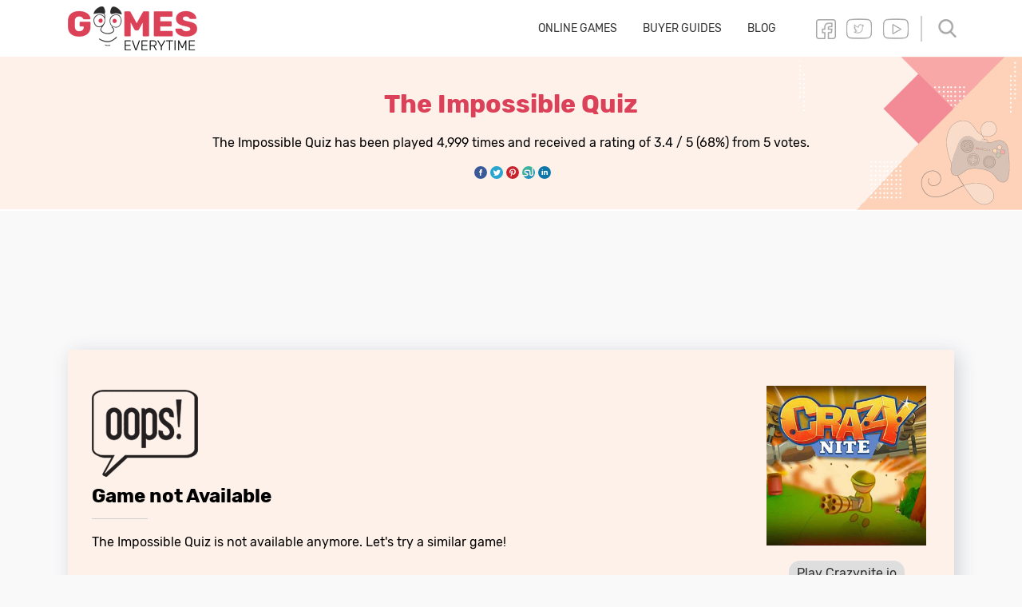

--- FILE ---
content_type: text/html; charset=UTF-8
request_url: https://www.gameseverytime.com/the-impossible-quiz/
body_size: 23904
content:
<!DOCTYPE html>
<html lang="en" dir="ltr" class="no-js no-svg" >
<head>
<meta charset="UTF-8">
<link rel="manifest" href="/manifest.json">
<meta name="viewport" content="width=device-width, initial-scale=1, shrink-to-fit=no">
<meta name="theme-color" content="#db4158">
<link rel="profile" href="http://gmpg.org/xfn/11">

<meta http-equiv="x-dns-prefetch-control" content="on">
<link rel="dns-prefetch" href="//www.googletagmanager.com" />
<link rel="dns-prefetch" href="//fonts.gstatic.com" />
<meta name='robots' content='index, follow, max-image-preview:large, max-snippet:-1, max-video-preview:-1' />

	<!-- This site is optimized with the Yoast SEO plugin v19.9 - https://yoast.com/wordpress/plugins/seo/ -->
	<title>The Impossible Quiz Game — GamesEverytime!</title>
	<meta name="description" content="The Impossible Quiz requires insane logic (or even guesses) to solve. Make your way through various difficult questions that require a lot of brain power." />
	<link rel="canonical" href="https://www.gameseverytime.com/the-impossible-quiz/" />
	<meta property="og:locale" content="en_US" />
	<meta property="og:type" content="game" />
	<meta property="og:title" content="The Impossible Quiz Game — GamesEverytime!" />
	<meta property="og:description" content="The Impossible Quiz requires insane logic (or even guesses) to solve. Make your way through various difficult questions that require a lot of brain power." />
	<meta property="og:url" content="https://www.gameseverytime.com/the-impossible-quiz/" />
	<meta property="og:site_name" content="GamesEverytime" />
	<meta property="article:publisher" content="https://www.facebook.com/gameseverytimecom" />
	<meta property="article:author" content="https://www.facebook.com/gameseverytimecom" />
	<meta property="article:published_time" content="2017-09-21T11:50:04+00:00" />
	<meta property="article:modified_time" content="2023-03-25T10:35:46+00:00" />
	<meta property="og:image" content="https://www.gameseverytime.com/wp-content/uploads/2017/09/the-impossible-quiz.jpg" />
	<meta property="og:image:width" content="600" />
	<meta property="og:image:height" content="600" />
	<meta property="og:image:type" content="image/jpeg" />
	<meta name="author" content="Muqadas Wattoo" />
	<meta name="twitter:card" content="summary_large_image" />
	<meta name="twitter:creator" content="@gameseverytime" />
	<meta name="twitter:site" content="@gameseverytime" />
	<meta name="twitter:label1" content="Written by" />
	<meta name="twitter:data1" content="Muqadas Wattoo" />
	<meta name="twitter:label2" content="Est. reading time" />
	<meta name="twitter:data2" content="1 minute" />
	<script type="application/ld+json" class="yoast-schema-graph">{"@context":"https://schema.org","@graph":[{"@type":"WebApplication","@id":"https://www.gameseverytime.com/the-impossible-quiz/#webapplication","name":"The Impossible Quiz","image":{"@id":"https://www.gameseverytime.com/the-impossible-quiz/#primaryimage","@type":"ImageObject","url":"https://www.gameseverytime.com/wp-content/uploads/2017/09/the-impossible-quiz.jpg","height":600,"width":600},"screenshot":{"@id":"https://www.gameseverytime.com/the-impossible-quiz/#primaryimage","@type":"ImageObject","url":"https://www.gameseverytime.com/wp-content/uploads/2017/09/the-impossible-quiz.jpg","height":600,"width":600},"applicationCategory":"Game","operatingSystem":"Windows, Linux, OSX, Android, iOS","description":"The Impossible Quiz requires insane logic (or even guesses) to solve. Make your way through various difficult questions that require a lot of brain power.","aggregateRating":{"@type":"AggregateRating","bestRating":5,"worstRating":1,"ratingValue":5,"ratingCount":1},"offers":{"@type":"Offer","price":"0","priceCurrency":"USD","availability":"http://schema.org/InStock"},"creator":{"@id":"https://mail.gameseverytime.com/#organization"}},{"@type":"BreadcrumbList","@id":"https://www.gameseverytime.com/the-impossible-quiz/#breadcrumb","itemListElement":[{"@type":"ListItem","position":1,"name":"Home","item":"https://mail.gameseverytime.com/"},{"@type":"ListItem","position":2,"name":"Fun Games","item":"https://www.gameseverytime.com/fun/"},{"@type":"ListItem","position":3,"name":"The Impossible Quiz"}]}]}</script>
	<!-- / Yoast SEO plugin. -->


<link rel='stylesheet' id='classic-theme-styles-css' href='https://www.gameseverytime.com/wp-includes/css/classic-themes.min.css' type='text/css' media='all' />
<style id='global-styles-inline-css' type='text/css'>
body{--wp--preset--color--black: #000000;--wp--preset--color--cyan-bluish-gray: #abb8c3;--wp--preset--color--white: #ffffff;--wp--preset--color--pale-pink: #f78da7;--wp--preset--color--vivid-red: #cf2e2e;--wp--preset--color--luminous-vivid-orange: #ff6900;--wp--preset--color--luminous-vivid-amber: #fcb900;--wp--preset--color--light-green-cyan: #7bdcb5;--wp--preset--color--vivid-green-cyan: #00d084;--wp--preset--color--pale-cyan-blue: #8ed1fc;--wp--preset--color--vivid-cyan-blue: #0693e3;--wp--preset--color--vivid-purple: #9b51e0;--wp--preset--gradient--vivid-cyan-blue-to-vivid-purple: linear-gradient(135deg,rgba(6,147,227,1) 0%,rgb(155,81,224) 100%);--wp--preset--gradient--light-green-cyan-to-vivid-green-cyan: linear-gradient(135deg,rgb(122,220,180) 0%,rgb(0,208,130) 100%);--wp--preset--gradient--luminous-vivid-amber-to-luminous-vivid-orange: linear-gradient(135deg,rgba(252,185,0,1) 0%,rgba(255,105,0,1) 100%);--wp--preset--gradient--luminous-vivid-orange-to-vivid-red: linear-gradient(135deg,rgba(255,105,0,1) 0%,rgb(207,46,46) 100%);--wp--preset--gradient--very-light-gray-to-cyan-bluish-gray: linear-gradient(135deg,rgb(238,238,238) 0%,rgb(169,184,195) 100%);--wp--preset--gradient--cool-to-warm-spectrum: linear-gradient(135deg,rgb(74,234,220) 0%,rgb(151,120,209) 20%,rgb(207,42,186) 40%,rgb(238,44,130) 60%,rgb(251,105,98) 80%,rgb(254,248,76) 100%);--wp--preset--gradient--blush-light-purple: linear-gradient(135deg,rgb(255,206,236) 0%,rgb(152,150,240) 100%);--wp--preset--gradient--blush-bordeaux: linear-gradient(135deg,rgb(254,205,165) 0%,rgb(254,45,45) 50%,rgb(107,0,62) 100%);--wp--preset--gradient--luminous-dusk: linear-gradient(135deg,rgb(255,203,112) 0%,rgb(199,81,192) 50%,rgb(65,88,208) 100%);--wp--preset--gradient--pale-ocean: linear-gradient(135deg,rgb(255,245,203) 0%,rgb(182,227,212) 50%,rgb(51,167,181) 100%);--wp--preset--gradient--electric-grass: linear-gradient(135deg,rgb(202,248,128) 0%,rgb(113,206,126) 100%);--wp--preset--gradient--midnight: linear-gradient(135deg,rgb(2,3,129) 0%,rgb(40,116,252) 100%);--wp--preset--duotone--dark-grayscale: url('#wp-duotone-dark-grayscale');--wp--preset--duotone--grayscale: url('#wp-duotone-grayscale');--wp--preset--duotone--purple-yellow: url('#wp-duotone-purple-yellow');--wp--preset--duotone--blue-red: url('#wp-duotone-blue-red');--wp--preset--duotone--midnight: url('#wp-duotone-midnight');--wp--preset--duotone--magenta-yellow: url('#wp-duotone-magenta-yellow');--wp--preset--duotone--purple-green: url('#wp-duotone-purple-green');--wp--preset--duotone--blue-orange: url('#wp-duotone-blue-orange');--wp--preset--font-size--small: 13px;--wp--preset--font-size--medium: 20px;--wp--preset--font-size--large: 36px;--wp--preset--font-size--x-large: 42px;}.has-black-color{color: var(--wp--preset--color--black) !important;}.has-cyan-bluish-gray-color{color: var(--wp--preset--color--cyan-bluish-gray) !important;}.has-white-color{color: var(--wp--preset--color--white) !important;}.has-pale-pink-color{color: var(--wp--preset--color--pale-pink) !important;}.has-vivid-red-color{color: var(--wp--preset--color--vivid-red) !important;}.has-luminous-vivid-orange-color{color: var(--wp--preset--color--luminous-vivid-orange) !important;}.has-luminous-vivid-amber-color{color: var(--wp--preset--color--luminous-vivid-amber) !important;}.has-light-green-cyan-color{color: var(--wp--preset--color--light-green-cyan) !important;}.has-vivid-green-cyan-color{color: var(--wp--preset--color--vivid-green-cyan) !important;}.has-pale-cyan-blue-color{color: var(--wp--preset--color--pale-cyan-blue) !important;}.has-vivid-cyan-blue-color{color: var(--wp--preset--color--vivid-cyan-blue) !important;}.has-vivid-purple-color{color: var(--wp--preset--color--vivid-purple) !important;}.has-black-background-color{background-color: var(--wp--preset--color--black) !important;}.has-cyan-bluish-gray-background-color{background-color: var(--wp--preset--color--cyan-bluish-gray) !important;}.has-white-background-color{background-color: var(--wp--preset--color--white) !important;}.has-pale-pink-background-color{background-color: var(--wp--preset--color--pale-pink) !important;}.has-vivid-red-background-color{background-color: var(--wp--preset--color--vivid-red) !important;}.has-luminous-vivid-orange-background-color{background-color: var(--wp--preset--color--luminous-vivid-orange) !important;}.has-luminous-vivid-amber-background-color{background-color: var(--wp--preset--color--luminous-vivid-amber) !important;}.has-light-green-cyan-background-color{background-color: var(--wp--preset--color--light-green-cyan) !important;}.has-vivid-green-cyan-background-color{background-color: var(--wp--preset--color--vivid-green-cyan) !important;}.has-pale-cyan-blue-background-color{background-color: var(--wp--preset--color--pale-cyan-blue) !important;}.has-vivid-cyan-blue-background-color{background-color: var(--wp--preset--color--vivid-cyan-blue) !important;}.has-vivid-purple-background-color{background-color: var(--wp--preset--color--vivid-purple) !important;}.has-black-border-color{border-color: var(--wp--preset--color--black) !important;}.has-cyan-bluish-gray-border-color{border-color: var(--wp--preset--color--cyan-bluish-gray) !important;}.has-white-border-color{border-color: var(--wp--preset--color--white) !important;}.has-pale-pink-border-color{border-color: var(--wp--preset--color--pale-pink) !important;}.has-vivid-red-border-color{border-color: var(--wp--preset--color--vivid-red) !important;}.has-luminous-vivid-orange-border-color{border-color: var(--wp--preset--color--luminous-vivid-orange) !important;}.has-luminous-vivid-amber-border-color{border-color: var(--wp--preset--color--luminous-vivid-amber) !important;}.has-light-green-cyan-border-color{border-color: var(--wp--preset--color--light-green-cyan) !important;}.has-vivid-green-cyan-border-color{border-color: var(--wp--preset--color--vivid-green-cyan) !important;}.has-pale-cyan-blue-border-color{border-color: var(--wp--preset--color--pale-cyan-blue) !important;}.has-vivid-cyan-blue-border-color{border-color: var(--wp--preset--color--vivid-cyan-blue) !important;}.has-vivid-purple-border-color{border-color: var(--wp--preset--color--vivid-purple) !important;}.has-vivid-cyan-blue-to-vivid-purple-gradient-background{background: var(--wp--preset--gradient--vivid-cyan-blue-to-vivid-purple) !important;}.has-light-green-cyan-to-vivid-green-cyan-gradient-background{background: var(--wp--preset--gradient--light-green-cyan-to-vivid-green-cyan) !important;}.has-luminous-vivid-amber-to-luminous-vivid-orange-gradient-background{background: var(--wp--preset--gradient--luminous-vivid-amber-to-luminous-vivid-orange) !important;}.has-luminous-vivid-orange-to-vivid-red-gradient-background{background: var(--wp--preset--gradient--luminous-vivid-orange-to-vivid-red) !important;}.has-very-light-gray-to-cyan-bluish-gray-gradient-background{background: var(--wp--preset--gradient--very-light-gray-to-cyan-bluish-gray) !important;}.has-cool-to-warm-spectrum-gradient-background{background: var(--wp--preset--gradient--cool-to-warm-spectrum) !important;}.has-blush-light-purple-gradient-background{background: var(--wp--preset--gradient--blush-light-purple) !important;}.has-blush-bordeaux-gradient-background{background: var(--wp--preset--gradient--blush-bordeaux) !important;}.has-luminous-dusk-gradient-background{background: var(--wp--preset--gradient--luminous-dusk) !important;}.has-pale-ocean-gradient-background{background: var(--wp--preset--gradient--pale-ocean) !important;}.has-electric-grass-gradient-background{background: var(--wp--preset--gradient--electric-grass) !important;}.has-midnight-gradient-background{background: var(--wp--preset--gradient--midnight) !important;}.has-small-font-size{font-size: var(--wp--preset--font-size--small) !important;}.has-medium-font-size{font-size: var(--wp--preset--font-size--medium) !important;}.has-large-font-size{font-size: var(--wp--preset--font-size--large) !important;}.has-x-large-font-size{font-size: var(--wp--preset--font-size--x-large) !important;}
.wp-block-navigation a:where(:not(.wp-element-button)){color: inherit;}
:where(.wp-block-columns.is-layout-flex){gap: 2em;}
.wp-block-pullquote{font-size: 1.5em;line-height: 1.6;}
</style>
<style id='extendify-gutenberg-patterns-and-templates-utilities-inline-css' type='text/css'>
.ext-absolute {
  position: absolute !important;
}

.ext-relative {
  position: relative !important;
}

.ext-top-base {
  top: var(--wp--style--block-gap, 1.75rem) !important;
}

.ext-top-lg {
  top: var(--extendify--spacing--large, 3rem) !important;
}

.ext--top-base {
  top: calc(var(--wp--style--block-gap, 1.75rem) * -1) !important;
}

.ext--top-lg {
  top: calc(var(--extendify--spacing--large, 3rem) * -1) !important;
}

.ext-right-base {
  right: var(--wp--style--block-gap, 1.75rem) !important;
}

.ext-right-lg {
  right: var(--extendify--spacing--large, 3rem) !important;
}

.ext--right-base {
  right: calc(var(--wp--style--block-gap, 1.75rem) * -1) !important;
}

.ext--right-lg {
  right: calc(var(--extendify--spacing--large, 3rem) * -1) !important;
}

.ext-bottom-base {
  bottom: var(--wp--style--block-gap, 1.75rem) !important;
}

.ext-bottom-lg {
  bottom: var(--extendify--spacing--large, 3rem) !important;
}

.ext--bottom-base {
  bottom: calc(var(--wp--style--block-gap, 1.75rem) * -1) !important;
}

.ext--bottom-lg {
  bottom: calc(var(--extendify--spacing--large, 3rem) * -1) !important;
}

.ext-left-base {
  left: var(--wp--style--block-gap, 1.75rem) !important;
}

.ext-left-lg {
  left: var(--extendify--spacing--large, 3rem) !important;
}

.ext--left-base {
  left: calc(var(--wp--style--block-gap, 1.75rem) * -1) !important;
}

.ext--left-lg {
  left: calc(var(--extendify--spacing--large, 3rem) * -1) !important;
}

.ext-order-1 {
  order: 1 !important;
}

.ext-order-2 {
  order: 2 !important;
}

.ext-col-auto {
  grid-column: auto !important;
}

.ext-col-span-1 {
  grid-column: span 1 / span 1 !important;
}

.ext-col-span-2 {
  grid-column: span 2 / span 2 !important;
}

.ext-col-span-3 {
  grid-column: span 3 / span 3 !important;
}

.ext-col-span-4 {
  grid-column: span 4 / span 4 !important;
}

.ext-col-span-5 {
  grid-column: span 5 / span 5 !important;
}

.ext-col-span-6 {
  grid-column: span 6 / span 6 !important;
}

.ext-col-span-7 {
  grid-column: span 7 / span 7 !important;
}

.ext-col-span-8 {
  grid-column: span 8 / span 8 !important;
}

.ext-col-span-9 {
  grid-column: span 9 / span 9 !important;
}

.ext-col-span-10 {
  grid-column: span 10 / span 10 !important;
}

.ext-col-span-11 {
  grid-column: span 11 / span 11 !important;
}

.ext-col-span-12 {
  grid-column: span 12 / span 12 !important;
}

.ext-col-span-full {
  grid-column: 1 / -1 !important;
}

.ext-col-start-1 {
  grid-column-start: 1 !important;
}

.ext-col-start-2 {
  grid-column-start: 2 !important;
}

.ext-col-start-3 {
  grid-column-start: 3 !important;
}

.ext-col-start-4 {
  grid-column-start: 4 !important;
}

.ext-col-start-5 {
  grid-column-start: 5 !important;
}

.ext-col-start-6 {
  grid-column-start: 6 !important;
}

.ext-col-start-7 {
  grid-column-start: 7 !important;
}

.ext-col-start-8 {
  grid-column-start: 8 !important;
}

.ext-col-start-9 {
  grid-column-start: 9 !important;
}

.ext-col-start-10 {
  grid-column-start: 10 !important;
}

.ext-col-start-11 {
  grid-column-start: 11 !important;
}

.ext-col-start-12 {
  grid-column-start: 12 !important;
}

.ext-col-start-13 {
  grid-column-start: 13 !important;
}

.ext-col-start-auto {
  grid-column-start: auto !important;
}

.ext-col-end-1 {
  grid-column-end: 1 !important;
}

.ext-col-end-2 {
  grid-column-end: 2 !important;
}

.ext-col-end-3 {
  grid-column-end: 3 !important;
}

.ext-col-end-4 {
  grid-column-end: 4 !important;
}

.ext-col-end-5 {
  grid-column-end: 5 !important;
}

.ext-col-end-6 {
  grid-column-end: 6 !important;
}

.ext-col-end-7 {
  grid-column-end: 7 !important;
}

.ext-col-end-8 {
  grid-column-end: 8 !important;
}

.ext-col-end-9 {
  grid-column-end: 9 !important;
}

.ext-col-end-10 {
  grid-column-end: 10 !important;
}

.ext-col-end-11 {
  grid-column-end: 11 !important;
}

.ext-col-end-12 {
  grid-column-end: 12 !important;
}

.ext-col-end-13 {
  grid-column-end: 13 !important;
}

.ext-col-end-auto {
  grid-column-end: auto !important;
}

.ext-row-auto {
  grid-row: auto !important;
}

.ext-row-span-1 {
  grid-row: span 1 / span 1 !important;
}

.ext-row-span-2 {
  grid-row: span 2 / span 2 !important;
}

.ext-row-span-3 {
  grid-row: span 3 / span 3 !important;
}

.ext-row-span-4 {
  grid-row: span 4 / span 4 !important;
}

.ext-row-span-5 {
  grid-row: span 5 / span 5 !important;
}

.ext-row-span-6 {
  grid-row: span 6 / span 6 !important;
}

.ext-row-span-full {
  grid-row: 1 / -1 !important;
}

.ext-row-start-1 {
  grid-row-start: 1 !important;
}

.ext-row-start-2 {
  grid-row-start: 2 !important;
}

.ext-row-start-3 {
  grid-row-start: 3 !important;
}

.ext-row-start-4 {
  grid-row-start: 4 !important;
}

.ext-row-start-5 {
  grid-row-start: 5 !important;
}

.ext-row-start-6 {
  grid-row-start: 6 !important;
}

.ext-row-start-7 {
  grid-row-start: 7 !important;
}

.ext-row-start-auto {
  grid-row-start: auto !important;
}

.ext-row-end-1 {
  grid-row-end: 1 !important;
}

.ext-row-end-2 {
  grid-row-end: 2 !important;
}

.ext-row-end-3 {
  grid-row-end: 3 !important;
}

.ext-row-end-4 {
  grid-row-end: 4 !important;
}

.ext-row-end-5 {
  grid-row-end: 5 !important;
}

.ext-row-end-6 {
  grid-row-end: 6 !important;
}

.ext-row-end-7 {
  grid-row-end: 7 !important;
}

.ext-row-end-auto {
  grid-row-end: auto !important;
}

.ext-m-0:not([style*="margin"]) {
  margin: 0 !important;
}

.ext-m-auto:not([style*="margin"]) {
  margin: auto !important;
}

.ext-m-base:not([style*="margin"]) {
  margin: var(--wp--style--block-gap, 1.75rem) !important;
}

.ext-m-lg:not([style*="margin"]) {
  margin: var(--extendify--spacing--large, 3rem) !important;
}

.ext--m-base:not([style*="margin"]) {
  margin: calc(var(--wp--style--block-gap, 1.75rem) * -1) !important;
}

.ext--m-lg:not([style*="margin"]) {
  margin: calc(var(--extendify--spacing--large, 3rem) * -1) !important;
}

.ext-mx-0:not([style*="margin"]) {
  margin-left: 0 !important;
  margin-right: 0 !important;
}

.ext-mx-auto:not([style*="margin"]) {
  margin-left: auto !important;
  margin-right: auto !important;
}

.ext-mx-base:not([style*="margin"]) {
  margin-left: var(--wp--style--block-gap, 1.75rem) !important;
  margin-right: var(--wp--style--block-gap, 1.75rem) !important;
}

.ext-mx-lg:not([style*="margin"]) {
  margin-left: var(--extendify--spacing--large, 3rem) !important;
  margin-right: var(--extendify--spacing--large, 3rem) !important;
}

.ext--mx-base:not([style*="margin"]) {
  margin-left: calc(var(--wp--style--block-gap, 1.75rem) * -1) !important;
  margin-right: calc(var(--wp--style--block-gap, 1.75rem) * -1) !important;
}

.ext--mx-lg:not([style*="margin"]) {
  margin-left: calc(var(--extendify--spacing--large, 3rem) * -1) !important;
  margin-right: calc(var(--extendify--spacing--large, 3rem) * -1) !important;
}

.ext-my-0:not([style*="margin"]) {
  margin-top: 0 !important;
  margin-bottom: 0 !important;
}

.ext-my-auto:not([style*="margin"]) {
  margin-top: auto !important;
  margin-bottom: auto !important;
}

.ext-my-base:not([style*="margin"]) {
  margin-top: var(--wp--style--block-gap, 1.75rem) !important;
  margin-bottom: var(--wp--style--block-gap, 1.75rem) !important;
}

.ext-my-lg:not([style*="margin"]) {
  margin-top: var(--extendify--spacing--large, 3rem) !important;
  margin-bottom: var(--extendify--spacing--large, 3rem) !important;
}

.ext--my-base:not([style*="margin"]) {
  margin-top: calc(var(--wp--style--block-gap, 1.75rem) * -1) !important;
  margin-bottom: calc(var(--wp--style--block-gap, 1.75rem) * -1) !important;
}

.ext--my-lg:not([style*="margin"]) {
  margin-top: calc(var(--extendify--spacing--large, 3rem) * -1) !important;
  margin-bottom: calc(var(--extendify--spacing--large, 3rem) * -1) !important;
}

.ext-mt-0:not([style*="margin"]) {
  margin-top: 0 !important;
}

.ext-mt-auto:not([style*="margin"]) {
  margin-top: auto !important;
}

.ext-mt-base:not([style*="margin"]) {
  margin-top: var(--wp--style--block-gap, 1.75rem) !important;
}

.ext-mt-lg:not([style*="margin"]) {
  margin-top: var(--extendify--spacing--large, 3rem) !important;
}

.ext--mt-base:not([style*="margin"]) {
  margin-top: calc(var(--wp--style--block-gap, 1.75rem) * -1) !important;
}

.ext--mt-lg:not([style*="margin"]) {
  margin-top: calc(var(--extendify--spacing--large, 3rem) * -1) !important;
}

.ext-mr-0:not([style*="margin"]) {
  margin-right: 0 !important;
}

.ext-mr-auto:not([style*="margin"]) {
  margin-right: auto !important;
}

.ext-mr-base:not([style*="margin"]) {
  margin-right: var(--wp--style--block-gap, 1.75rem) !important;
}

.ext-mr-lg:not([style*="margin"]) {
  margin-right: var(--extendify--spacing--large, 3rem) !important;
}

.ext--mr-base:not([style*="margin"]) {
  margin-right: calc(var(--wp--style--block-gap, 1.75rem) * -1) !important;
}

.ext--mr-lg:not([style*="margin"]) {
  margin-right: calc(var(--extendify--spacing--large, 3rem) * -1) !important;
}

.ext-mb-0:not([style*="margin"]) {
  margin-bottom: 0 !important;
}

.ext-mb-auto:not([style*="margin"]) {
  margin-bottom: auto !important;
}

.ext-mb-base:not([style*="margin"]) {
  margin-bottom: var(--wp--style--block-gap, 1.75rem) !important;
}

.ext-mb-lg:not([style*="margin"]) {
  margin-bottom: var(--extendify--spacing--large, 3rem) !important;
}

.ext--mb-base:not([style*="margin"]) {
  margin-bottom: calc(var(--wp--style--block-gap, 1.75rem) * -1) !important;
}

.ext--mb-lg:not([style*="margin"]) {
  margin-bottom: calc(var(--extendify--spacing--large, 3rem) * -1) !important;
}

.ext-ml-0:not([style*="margin"]) {
  margin-left: 0 !important;
}

.ext-ml-auto:not([style*="margin"]) {
  margin-left: auto !important;
}

.ext-ml-base:not([style*="margin"]) {
  margin-left: var(--wp--style--block-gap, 1.75rem) !important;
}

.ext-ml-lg:not([style*="margin"]) {
  margin-left: var(--extendify--spacing--large, 3rem) !important;
}

.ext--ml-base:not([style*="margin"]) {
  margin-left: calc(var(--wp--style--block-gap, 1.75rem) * -1) !important;
}

.ext--ml-lg:not([style*="margin"]) {
  margin-left: calc(var(--extendify--spacing--large, 3rem) * -1) !important;
}

.ext-block {
  display: block !important;
}

.ext-inline-block {
  display: inline-block !important;
}

.ext-inline {
  display: inline !important;
}

.ext-flex {
  display: flex !important;
}

.ext-inline-flex {
  display: inline-flex !important;
}

.ext-grid {
  display: grid !important;
}

.ext-inline-grid {
  display: inline-grid !important;
}

.ext-hidden {
  display: none !important;
}

.ext-w-auto {
  width: auto !important;
}

.ext-w-full {
  width: 100% !important;
}

.ext-max-w-full {
  max-width: 100% !important;
}

.ext-flex-1 {
  flex: 1 1 0% !important;
}

.ext-flex-auto {
  flex: 1 1 auto !important;
}

.ext-flex-initial {
  flex: 0 1 auto !important;
}

.ext-flex-none {
  flex: none !important;
}

.ext-flex-shrink-0 {
  flex-shrink: 0 !important;
}

.ext-flex-shrink {
  flex-shrink: 1 !important;
}

.ext-flex-grow-0 {
  flex-grow: 0 !important;
}

.ext-flex-grow {
  flex-grow: 1 !important;
}

.ext-list-none {
  list-style-type: none !important;
}

.ext-grid-cols-1 {
  grid-template-columns: repeat(1, minmax(0, 1fr)) !important;
}

.ext-grid-cols-2 {
  grid-template-columns: repeat(2, minmax(0, 1fr)) !important;
}

.ext-grid-cols-3 {
  grid-template-columns: repeat(3, minmax(0, 1fr)) !important;
}

.ext-grid-cols-4 {
  grid-template-columns: repeat(4, minmax(0, 1fr)) !important;
}

.ext-grid-cols-5 {
  grid-template-columns: repeat(5, minmax(0, 1fr)) !important;
}

.ext-grid-cols-6 {
  grid-template-columns: repeat(6, minmax(0, 1fr)) !important;
}

.ext-grid-cols-7 {
  grid-template-columns: repeat(7, minmax(0, 1fr)) !important;
}

.ext-grid-cols-8 {
  grid-template-columns: repeat(8, minmax(0, 1fr)) !important;
}

.ext-grid-cols-9 {
  grid-template-columns: repeat(9, minmax(0, 1fr)) !important;
}

.ext-grid-cols-10 {
  grid-template-columns: repeat(10, minmax(0, 1fr)) !important;
}

.ext-grid-cols-11 {
  grid-template-columns: repeat(11, minmax(0, 1fr)) !important;
}

.ext-grid-cols-12 {
  grid-template-columns: repeat(12, minmax(0, 1fr)) !important;
}

.ext-grid-cols-none {
  grid-template-columns: none !important;
}

.ext-grid-rows-1 {
  grid-template-rows: repeat(1, minmax(0, 1fr)) !important;
}

.ext-grid-rows-2 {
  grid-template-rows: repeat(2, minmax(0, 1fr)) !important;
}

.ext-grid-rows-3 {
  grid-template-rows: repeat(3, minmax(0, 1fr)) !important;
}

.ext-grid-rows-4 {
  grid-template-rows: repeat(4, minmax(0, 1fr)) !important;
}

.ext-grid-rows-5 {
  grid-template-rows: repeat(5, minmax(0, 1fr)) !important;
}

.ext-grid-rows-6 {
  grid-template-rows: repeat(6, minmax(0, 1fr)) !important;
}

.ext-grid-rows-none {
  grid-template-rows: none !important;
}

.ext-flex-row {
  flex-direction: row !important;
}

.ext-flex-row-reverse {
  flex-direction: row-reverse !important;
}

.ext-flex-col {
  flex-direction: column !important;
}

.ext-flex-col-reverse {
  flex-direction: column-reverse !important;
}

.ext-flex-wrap {
  flex-wrap: wrap !important;
}

.ext-flex-wrap-reverse {
  flex-wrap: wrap-reverse !important;
}

.ext-flex-nowrap {
  flex-wrap: nowrap !important;
}

.ext-items-start {
  align-items: flex-start !important;
}

.ext-items-end {
  align-items: flex-end !important;
}

.ext-items-center {
  align-items: center !important;
}

.ext-items-baseline {
  align-items: baseline !important;
}

.ext-items-stretch {
  align-items: stretch !important;
}

.ext-justify-start {
  justify-content: flex-start !important;
}

.ext-justify-end {
  justify-content: flex-end !important;
}

.ext-justify-center {
  justify-content: center !important;
}

.ext-justify-between {
  justify-content: space-between !important;
}

.ext-justify-around {
  justify-content: space-around !important;
}

.ext-justify-evenly {
  justify-content: space-evenly !important;
}

.ext-justify-items-start {
  justify-items: start !important;
}

.ext-justify-items-end {
  justify-items: end !important;
}

.ext-justify-items-center {
  justify-items: center !important;
}

.ext-justify-items-stretch {
  justify-items: stretch !important;
}

.ext-gap-0 {
  gap: 0 !important;
}

.ext-gap-base {
  gap: var(--wp--style--block-gap, 1.75rem) !important;
}

.ext-gap-lg {
  gap: var(--extendify--spacing--large, 3rem) !important;
}

.ext-gap-x-0 {
  -moz-column-gap: 0 !important;
       column-gap: 0 !important;
}

.ext-gap-x-base {
  -moz-column-gap: var(--wp--style--block-gap, 1.75rem) !important;
       column-gap: var(--wp--style--block-gap, 1.75rem) !important;
}

.ext-gap-x-lg {
  -moz-column-gap: var(--extendify--spacing--large, 3rem) !important;
       column-gap: var(--extendify--spacing--large, 3rem) !important;
}

.ext-gap-y-0 {
  row-gap: 0 !important;
}

.ext-gap-y-base {
  row-gap: var(--wp--style--block-gap, 1.75rem) !important;
}

.ext-gap-y-lg {
  row-gap: var(--extendify--spacing--large, 3rem) !important;
}

.ext-justify-self-auto {
  justify-self: auto !important;
}

.ext-justify-self-start {
  justify-self: start !important;
}

.ext-justify-self-end {
  justify-self: end !important;
}

.ext-justify-self-center {
  justify-self: center !important;
}

.ext-justify-self-stretch {
  justify-self: stretch !important;
}

.ext-rounded-none {
  border-radius: 0px !important;
}

.ext-rounded-full {
  border-radius: 9999px !important;
}

.ext-rounded-t-none {
  border-top-left-radius: 0px !important;
  border-top-right-radius: 0px !important;
}

.ext-rounded-t-full {
  border-top-left-radius: 9999px !important;
  border-top-right-radius: 9999px !important;
}

.ext-rounded-r-none {
  border-top-right-radius: 0px !important;
  border-bottom-right-radius: 0px !important;
}

.ext-rounded-r-full {
  border-top-right-radius: 9999px !important;
  border-bottom-right-radius: 9999px !important;
}

.ext-rounded-b-none {
  border-bottom-right-radius: 0px !important;
  border-bottom-left-radius: 0px !important;
}

.ext-rounded-b-full {
  border-bottom-right-radius: 9999px !important;
  border-bottom-left-radius: 9999px !important;
}

.ext-rounded-l-none {
  border-top-left-radius: 0px !important;
  border-bottom-left-radius: 0px !important;
}

.ext-rounded-l-full {
  border-top-left-radius: 9999px !important;
  border-bottom-left-radius: 9999px !important;
}

.ext-rounded-tl-none {
  border-top-left-radius: 0px !important;
}

.ext-rounded-tl-full {
  border-top-left-radius: 9999px !important;
}

.ext-rounded-tr-none {
  border-top-right-radius: 0px !important;
}

.ext-rounded-tr-full {
  border-top-right-radius: 9999px !important;
}

.ext-rounded-br-none {
  border-bottom-right-radius: 0px !important;
}

.ext-rounded-br-full {
  border-bottom-right-radius: 9999px !important;
}

.ext-rounded-bl-none {
  border-bottom-left-radius: 0px !important;
}

.ext-rounded-bl-full {
  border-bottom-left-radius: 9999px !important;
}

.ext-border-0 {
  border-width: 0px !important;
}

.ext-border-t-0 {
  border-top-width: 0px !important;
}

.ext-border-r-0 {
  border-right-width: 0px !important;
}

.ext-border-b-0 {
  border-bottom-width: 0px !important;
}

.ext-border-l-0 {
  border-left-width: 0px !important;
}

.ext-p-0:not([style*="padding"]) {
  padding: 0 !important;
}

.ext-p-base:not([style*="padding"]) {
  padding: var(--wp--style--block-gap, 1.75rem) !important;
}

.ext-p-lg:not([style*="padding"]) {
  padding: var(--extendify--spacing--large, 3rem) !important;
}

.ext-px-0:not([style*="padding"]) {
  padding-left: 0 !important;
  padding-right: 0 !important;
}

.ext-px-base:not([style*="padding"]) {
  padding-left: var(--wp--style--block-gap, 1.75rem) !important;
  padding-right: var(--wp--style--block-gap, 1.75rem) !important;
}

.ext-px-lg:not([style*="padding"]) {
  padding-left: var(--extendify--spacing--large, 3rem) !important;
  padding-right: var(--extendify--spacing--large, 3rem) !important;
}

.ext-py-0:not([style*="padding"]) {
  padding-top: 0 !important;
  padding-bottom: 0 !important;
}

.ext-py-base:not([style*="padding"]) {
  padding-top: var(--wp--style--block-gap, 1.75rem) !important;
  padding-bottom: var(--wp--style--block-gap, 1.75rem) !important;
}

.ext-py-lg:not([style*="padding"]) {
  padding-top: var(--extendify--spacing--large, 3rem) !important;
  padding-bottom: var(--extendify--spacing--large, 3rem) !important;
}

.ext-pt-0:not([style*="padding"]) {
  padding-top: 0 !important;
}

.ext-pt-base:not([style*="padding"]) {
  padding-top: var(--wp--style--block-gap, 1.75rem) !important;
}

.ext-pt-lg:not([style*="padding"]) {
  padding-top: var(--extendify--spacing--large, 3rem) !important;
}

.ext-pr-0:not([style*="padding"]) {
  padding-right: 0 !important;
}

.ext-pr-base:not([style*="padding"]) {
  padding-right: var(--wp--style--block-gap, 1.75rem) !important;
}

.ext-pr-lg:not([style*="padding"]) {
  padding-right: var(--extendify--spacing--large, 3rem) !important;
}

.ext-pb-0:not([style*="padding"]) {
  padding-bottom: 0 !important;
}

.ext-pb-base:not([style*="padding"]) {
  padding-bottom: var(--wp--style--block-gap, 1.75rem) !important;
}

.ext-pb-lg:not([style*="padding"]) {
  padding-bottom: var(--extendify--spacing--large, 3rem) !important;
}

.ext-pl-0:not([style*="padding"]) {
  padding-left: 0 !important;
}

.ext-pl-base:not([style*="padding"]) {
  padding-left: var(--wp--style--block-gap, 1.75rem) !important;
}

.ext-pl-lg:not([style*="padding"]) {
  padding-left: var(--extendify--spacing--large, 3rem) !important;
}

.ext-text-left {
  text-align: left !important;
}

.ext-text-center {
  text-align: center !important;
}

.ext-text-right {
  text-align: right !important;
}

.ext-leading-none {
  line-height: 1 !important;
}

.ext-leading-tight {
  line-height: 1.25 !important;
}

.ext-leading-snug {
  line-height: 1.375 !important;
}

.ext-leading-normal {
  line-height: 1.5 !important;
}

.ext-leading-relaxed {
  line-height: 1.625 !important;
}

.ext-leading-loose {
  line-height: 2 !important;
}

.ext-aspect-square img {
  aspect-ratio: 1 / 1 !important;
  -o-object-fit: cover !important;
     object-fit: cover !important;
}

.ext-aspect-landscape img {
  aspect-ratio: 4 / 3 !important;
  -o-object-fit: cover !important;
     object-fit: cover !important;
}

.ext-aspect-landscape-wide img {
  aspect-ratio: 16 / 9 !important;
  -o-object-fit: cover !important;
     object-fit: cover !important;
}

.ext-aspect-portrait img {
  aspect-ratio: 3 / 4 !important;
  -o-object-fit: cover !important;
     object-fit: cover !important;
}

.ext-aspect-square .components-resizable-box__container,
.ext-aspect-landscape .components-resizable-box__container,
.ext-aspect-landscape-wide .components-resizable-box__container,
.ext-aspect-portrait .components-resizable-box__container {
  height: auto !important;
}

.clip-path--rhombus img {
  -webkit-clip-path: polygon(15% 6%, 80% 29%, 84% 93%, 23% 69%) !important;
          clip-path: polygon(15% 6%, 80% 29%, 84% 93%, 23% 69%) !important;
}

.clip-path--diamond img {
  -webkit-clip-path: polygon(5% 29%, 60% 2%, 91% 64%, 36% 89%) !important;
          clip-path: polygon(5% 29%, 60% 2%, 91% 64%, 36% 89%) !important;
}

.clip-path--rhombus-alt img {
  -webkit-clip-path: polygon(14% 9%, 85% 24%, 91% 89%, 19% 76%) !important;
          clip-path: polygon(14% 9%, 85% 24%, 91% 89%, 19% 76%) !important;
}

/*
The .ext utility is a top-level class that we use to target contents within our patterns.
We use it here to ensure columns blocks display well across themes.
*/

.wp-block-columns[class*="fullwidth-cols"] {
  /* no suggestion */
  margin-bottom: unset !important;
}

.wp-block-column.editor\:pointer-events-none {
  /* no suggestion */
  margin-top: 0 !important;
  margin-bottom: 0 !important;
}

.is-root-container.block-editor-block-list__layout
    > [data-align="full"]:not(:first-of-type)
    > .wp-block-column.editor\:pointer-events-none,
.is-root-container.block-editor-block-list__layout
    > [data-align="wide"]
    > .wp-block-column.editor\:pointer-events-none {
  /* no suggestion */
  margin-top: calc(-1 * var(--wp--style--block-gap, 28px)) !important;
}

.is-root-container.block-editor-block-list__layout
    > [data-align="full"]:not(:first-of-type)
    > .ext-my-0,
.is-root-container.block-editor-block-list__layout
    > [data-align="wide"]
    > .ext-my-0:not([style*="margin"]) {
  /* no suggestion */
  margin-top: calc(-1 * var(--wp--style--block-gap, 28px)) !important;
}

/* Some popular themes use padding instead of core margin for columns; remove it */

.ext .wp-block-columns .wp-block-column[style*="padding"] {
  /* no suggestion */
  padding-left: 0 !important;
  padding-right: 0 !important;
}

/* Some popular themes add double spacing between columns; remove it */

.ext
    .wp-block-columns
    + .wp-block-columns:not([class*="mt-"]):not([class*="my-"]):not([style*="margin"]) {
  /* no suggestion */
  margin-top: 0 !important;
}

[class*="fullwidth-cols"] .wp-block-column:first-child,
[class*="fullwidth-cols"] .wp-block-group:first-child {
  /* no suggestion */
}

[class*="fullwidth-cols"] .wp-block-column:first-child, [class*="fullwidth-cols"] .wp-block-group:first-child {
  margin-top: 0 !important;
}

[class*="fullwidth-cols"] .wp-block-column:last-child,
[class*="fullwidth-cols"] .wp-block-group:last-child {
  /* no suggestion */
}

[class*="fullwidth-cols"] .wp-block-column:last-child, [class*="fullwidth-cols"] .wp-block-group:last-child {
  margin-bottom: 0 !important;
}

[class*="fullwidth-cols"] .wp-block-column:first-child > * {
  /* no suggestion */
  margin-top: 0 !important;
}

[class*="fullwidth-cols"] .wp-block-column > *:first-child {
  /* no suggestion */
  margin-top: 0 !important;
}

[class*="fullwidth-cols"] .wp-block-column > *:last-child {
  /* no suggestion */
  margin-bottom: 0 !important;
}

.ext .is-not-stacked-on-mobile .wp-block-column {
  /* no suggestion */
  margin-bottom: 0 !important;
}

/* Add base margin bottom to all columns */

.wp-block-columns[class*="fullwidth-cols"]:not(.is-not-stacked-on-mobile)
    > .wp-block-column:not(:last-child) {
  /* no suggestion */
  margin-bottom: var(--wp--style--block-gap, 1.75rem) !important;
}

@media (min-width: 782px) {
  .wp-block-columns[class*="fullwidth-cols"]:not(.is-not-stacked-on-mobile)
        > .wp-block-column:not(:last-child) {
    /* no suggestion */
    margin-bottom: 0 !important;
  }
}

/* Remove margin bottom from "not-stacked" columns */

.wp-block-columns[class*="fullwidth-cols"].is-not-stacked-on-mobile
    > .wp-block-column {
  /* no suggestion */
  margin-bottom: 0 !important;
}

@media (min-width: 600px) and (max-width: 781px) {
  .wp-block-columns[class*="fullwidth-cols"]:not(.is-not-stacked-on-mobile)
        > .wp-block-column:nth-child(even) {
    /* no suggestion */
    margin-left: var(--wp--style--block-gap, 2em) !important;
  }
}

/*
    The `tablet:fullwidth-cols` and `desktop:fullwidth-cols` utilities are used
    to counter the core/columns responsive for at our breakpoints.
*/

@media (max-width: 781px) {
  .tablet\:fullwidth-cols.wp-block-columns:not(.is-not-stacked-on-mobile) {
    flex-wrap: wrap !important;
  }

  .tablet\:fullwidth-cols.wp-block-columns:not(.is-not-stacked-on-mobile)
        > .wp-block-column {
    margin-left: 0 !important;
  }

  .tablet\:fullwidth-cols.wp-block-columns:not(.is-not-stacked-on-mobile)
        > .wp-block-column:not([style*="margin"]) {
    /* no suggestion */
    margin-left: 0 !important;
  }

  .tablet\:fullwidth-cols.wp-block-columns:not(.is-not-stacked-on-mobile)
        > .wp-block-column {
    flex-basis: 100% !important; /* Required to negate core/columns flex-basis */
  }
}

@media (max-width: 1079px) {
  .desktop\:fullwidth-cols.wp-block-columns:not(.is-not-stacked-on-mobile) {
    flex-wrap: wrap !important;
  }

  .desktop\:fullwidth-cols.wp-block-columns:not(.is-not-stacked-on-mobile)
        > .wp-block-column {
    margin-left: 0 !important;
  }

  .desktop\:fullwidth-cols.wp-block-columns:not(.is-not-stacked-on-mobile)
        > .wp-block-column:not([style*="margin"]) {
    /* no suggestion */
    margin-left: 0 !important;
  }

  .desktop\:fullwidth-cols.wp-block-columns:not(.is-not-stacked-on-mobile)
        > .wp-block-column {
    flex-basis: 100% !important; /* Required to negate core/columns flex-basis */
  }

  .desktop\:fullwidth-cols.wp-block-columns:not(.is-not-stacked-on-mobile)
        > .wp-block-column:not(:last-child) {
    margin-bottom: var(--wp--style--block-gap, 1.75rem) !important;
  }
}

.direction-rtl {
  direction: rtl !important;
}

.direction-ltr {
  direction: ltr !important;
}

/* Use "is-style-" prefix to support adding this style to the core/list block */

.is-style-inline-list {
  padding-left: 0 !important;
}

.is-style-inline-list li {
  /* no suggestion */
  list-style-type: none !important;
}

@media (min-width: 782px) {
  .is-style-inline-list li {
    margin-right: var(--wp--style--block-gap, 1.75rem) !important;
    display: inline !important;
  }
}

.is-style-inline-list li:first-child {
  /* no suggestion */
}

@media (min-width: 782px) {
  .is-style-inline-list li:first-child {
    margin-left: 0 !important;
  }
}

.is-style-inline-list li:last-child {
  /* no suggestion */
}

@media (min-width: 782px) {
  .is-style-inline-list li:last-child {
    margin-right: 0 !important;
  }
}

.bring-to-front {
  position: relative !important;
  z-index: 10 !important;
}

.text-stroke {
  -webkit-text-stroke-width: var(
        --wp--custom--typography--text-stroke-width,
        2px
    ) !important;
  -webkit-text-stroke-color: var(--wp--preset--color--background) !important;
}

.text-stroke--primary {
  -webkit-text-stroke-width: var(
        --wp--custom--typography--text-stroke-width,
        2px
    ) !important;
  -webkit-text-stroke-color: var(--wp--preset--color--primary) !important;
}

.text-stroke--secondary {
  -webkit-text-stroke-width: var(
        --wp--custom--typography--text-stroke-width,
        2px
    ) !important;
  -webkit-text-stroke-color: var(--wp--preset--color--secondary) !important;
}

.editor\:no-caption .block-editor-rich-text__editable {
  display: none !important;
}

.editor\:no-inserter > .block-list-appender,
.editor\:no-inserter .wp-block-group__inner-container > .block-list-appender {
  display: none !important;
}

.editor\:no-inserter .wp-block-cover__inner-container > .block-list-appender {
  display: none !important;
}

.editor\:no-inserter .wp-block-column:not(.is-selected) > .block-list-appender {
  display: none !important;
}

.editor\:no-resize .components-resizable-box__handle::after,
.editor\:no-resize .components-resizable-box__side-handle::before,
.editor\:no-resize .components-resizable-box__handle {
  display: none !important;
  pointer-events: none !important;
}

.editor\:no-resize .components-resizable-box__container {
  display: block !important;
}

.editor\:pointer-events-none {
  pointer-events: none !important;
}

.is-style-angled {
  /* no suggestion */
  align-items: center !important;
  justify-content: flex-end !important;
}

.ext .is-style-angled > [class*="_inner-container"] {
  align-items: center !important;
}

.is-style-angled .wp-block-cover__image-background,
.is-style-angled .wp-block-cover__video-background {
  /* no suggestion */
  -webkit-clip-path: polygon(0 0, 30% 0%, 50% 100%, 0% 100%) !important;
          clip-path: polygon(0 0, 30% 0%, 50% 100%, 0% 100%) !important;
  z-index: 1 !important;
}

@media (min-width: 782px) {
  .is-style-angled .wp-block-cover__image-background,
    .is-style-angled .wp-block-cover__video-background {
    /* no suggestion */
    -webkit-clip-path: polygon(0 0, 55% 0%, 65% 100%, 0% 100%) !important;
            clip-path: polygon(0 0, 55% 0%, 65% 100%, 0% 100%) !important;
  }
}

.has-foreground-color {
  /* no suggestion */
  color: var(--wp--preset--color--foreground, #000) !important;
}

.has-foreground-background-color {
  /* no suggestion */
  background-color: var(--wp--preset--color--foreground, #000) !important;
}

.has-background-color {
  /* no suggestion */
  color: var(--wp--preset--color--background, #fff) !important;
}

.has-background-background-color {
  /* no suggestion */
  background-color: var(--wp--preset--color--background, #fff) !important;
}

.has-primary-color {
  /* no suggestion */
  color: var(--wp--preset--color--primary, #4b5563) !important;
}

.has-primary-background-color {
  /* no suggestion */
  background-color: var(--wp--preset--color--primary, #4b5563) !important;
}

.has-secondary-color {
  /* no suggestion */
  color: var(--wp--preset--color--secondary, #9ca3af) !important;
}

.has-secondary-background-color {
  /* no suggestion */
  background-color: var(--wp--preset--color--secondary, #9ca3af) !important;
}

/* Ensure themes that target specific elements use the right colors */

.ext.has-text-color p,
.ext.has-text-color h1,
.ext.has-text-color h2,
.ext.has-text-color h3,
.ext.has-text-color h4,
.ext.has-text-color h5,
.ext.has-text-color h6 {
  /* no suggestion */
  color: currentColor !important;
}

.has-white-color {
  /* no suggestion */
  color: var(--wp--preset--color--white, #fff) !important;
}

.has-black-color {
  /* no suggestion */
  color: var(--wp--preset--color--black, #000) !important;
}

.has-ext-foreground-background-color {
  /* no suggestion */
  background-color: var(
        --wp--preset--color--foreground,
        var(--wp--preset--color--black, #000)
    ) !important;
}

.has-ext-primary-background-color {
  /* no suggestion */
  background-color: var(
        --wp--preset--color--primary,
        var(--wp--preset--color--cyan-bluish-gray, #000)
    ) !important;
}

/* Fix button borders with specified background colors */

.wp-block-button__link.has-black-background-color {
  /* no suggestion */
  border-color: var(--wp--preset--color--black, #000) !important;
}

.wp-block-button__link.has-white-background-color {
  /* no suggestion */
  border-color: var(--wp--preset--color--white, #fff) !important;
}

.has-ext-small-font-size {
  /* no suggestion */
  font-size: var(--wp--preset--font-size--ext-small) !important;
}

.has-ext-medium-font-size {
  /* no suggestion */
  font-size: var(--wp--preset--font-size--ext-medium) !important;
}

.has-ext-large-font-size {
  /* no suggestion */
  font-size: var(--wp--preset--font-size--ext-large) !important;
  line-height: 1.2 !important;
}

.has-ext-x-large-font-size {
  /* no suggestion */
  font-size: var(--wp--preset--font-size--ext-x-large) !important;
  line-height: 1 !important;
}

.has-ext-xx-large-font-size {
  /* no suggestion */
  font-size: var(--wp--preset--font-size--ext-xx-large) !important;
  line-height: 1 !important;
}

/* Line height */

.has-ext-x-large-font-size:not([style*="line-height"]) {
  /* no suggestion */
  line-height: 1.1 !important;
}

.has-ext-xx-large-font-size:not([style*="line-height"]) {
  /* no suggestion */
  line-height: 1.1 !important;
}

.ext .wp-block-group > * {
  /* Line height */
  margin-top: 0 !important;
  margin-bottom: 0 !important;
}

.ext .wp-block-group > * + * {
  margin-top: var(--wp--style--block-gap, 1.75rem) !important;
  margin-bottom: 0 !important;
}

.ext h2 {
  margin-top: var(--wp--style--block-gap, 1.75rem) !important;
  margin-bottom: var(--wp--style--block-gap, 1.75rem) !important;
}

.has-ext-x-large-font-size + p,
.has-ext-x-large-font-size + h3 {
  margin-top: 0.5rem !important;
}

.ext .wp-block-buttons > .wp-block-button.wp-block-button__width-25 {
  width: calc(25% - var(--wp--style--block-gap, 0.5em) * 0.75) !important;
  min-width: 12rem !important;
}

/* Classic themes use an inner [class*="_inner-container"] that our utilities cannot directly target, so we need to do so with a few */

.ext .ext-grid > [class*="_inner-container"] {
  /* no suggestion */
  display: grid !important;
}

/* Unhinge grid for container blocks in classic themes, and < 5.9 */

.ext > [class*="_inner-container"] > .ext-grid:not([class*="columns"]),
.ext
    > [class*="_inner-container"]
    > .wp-block
    > .ext-grid:not([class*="columns"]) {
  /* no suggestion */
  display: initial !important;
}

/* Grid Columns */

.ext .ext-grid-cols-1 > [class*="_inner-container"] {
  /* no suggestion */
  grid-template-columns: repeat(1, minmax(0, 1fr)) !important;
}

.ext .ext-grid-cols-2 > [class*="_inner-container"] {
  /* no suggestion */
  grid-template-columns: repeat(2, minmax(0, 1fr)) !important;
}

.ext .ext-grid-cols-3 > [class*="_inner-container"] {
  /* no suggestion */
  grid-template-columns: repeat(3, minmax(0, 1fr)) !important;
}

.ext .ext-grid-cols-4 > [class*="_inner-container"] {
  /* no suggestion */
  grid-template-columns: repeat(4, minmax(0, 1fr)) !important;
}

.ext .ext-grid-cols-5 > [class*="_inner-container"] {
  /* no suggestion */
  grid-template-columns: repeat(5, minmax(0, 1fr)) !important;
}

.ext .ext-grid-cols-6 > [class*="_inner-container"] {
  /* no suggestion */
  grid-template-columns: repeat(6, minmax(0, 1fr)) !important;
}

.ext .ext-grid-cols-7 > [class*="_inner-container"] {
  /* no suggestion */
  grid-template-columns: repeat(7, minmax(0, 1fr)) !important;
}

.ext .ext-grid-cols-8 > [class*="_inner-container"] {
  /* no suggestion */
  grid-template-columns: repeat(8, minmax(0, 1fr)) !important;
}

.ext .ext-grid-cols-9 > [class*="_inner-container"] {
  /* no suggestion */
  grid-template-columns: repeat(9, minmax(0, 1fr)) !important;
}

.ext .ext-grid-cols-10 > [class*="_inner-container"] {
  /* no suggestion */
  grid-template-columns: repeat(10, minmax(0, 1fr)) !important;
}

.ext .ext-grid-cols-11 > [class*="_inner-container"] {
  /* no suggestion */
  grid-template-columns: repeat(11, minmax(0, 1fr)) !important;
}

.ext .ext-grid-cols-12 > [class*="_inner-container"] {
  /* no suggestion */
  grid-template-columns: repeat(12, minmax(0, 1fr)) !important;
}

.ext .ext-grid-cols-13 > [class*="_inner-container"] {
  /* no suggestion */
  grid-template-columns: repeat(13, minmax(0, 1fr)) !important;
}

.ext .ext-grid-cols-none > [class*="_inner-container"] {
  /* no suggestion */
  grid-template-columns: none !important;
}

/* Grid Rows */

.ext .ext-grid-rows-1 > [class*="_inner-container"] {
  /* no suggestion */
  grid-template-rows: repeat(1, minmax(0, 1fr)) !important;
}

.ext .ext-grid-rows-2 > [class*="_inner-container"] {
  /* no suggestion */
  grid-template-rows: repeat(2, minmax(0, 1fr)) !important;
}

.ext .ext-grid-rows-3 > [class*="_inner-container"] {
  /* no suggestion */
  grid-template-rows: repeat(3, minmax(0, 1fr)) !important;
}

.ext .ext-grid-rows-4 > [class*="_inner-container"] {
  /* no suggestion */
  grid-template-rows: repeat(4, minmax(0, 1fr)) !important;
}

.ext .ext-grid-rows-5 > [class*="_inner-container"] {
  /* no suggestion */
  grid-template-rows: repeat(5, minmax(0, 1fr)) !important;
}

.ext .ext-grid-rows-6 > [class*="_inner-container"] {
  /* no suggestion */
  grid-template-rows: repeat(6, minmax(0, 1fr)) !important;
}

.ext .ext-grid-rows-none > [class*="_inner-container"] {
  /* no suggestion */
  grid-template-rows: none !important;
}

/* Align */

.ext .ext-items-start > [class*="_inner-container"] {
  align-items: flex-start !important;
}

.ext .ext-items-end > [class*="_inner-container"] {
  align-items: flex-end !important;
}

.ext .ext-items-center > [class*="_inner-container"] {
  align-items: center !important;
}

.ext .ext-items-baseline > [class*="_inner-container"] {
  align-items: baseline !important;
}

.ext .ext-items-stretch > [class*="_inner-container"] {
  align-items: stretch !important;
}

.ext.wp-block-group > *:last-child {
  /* no suggestion */
  margin-bottom: 0 !important;
}

/* For <5.9 */

.ext .wp-block-group__inner-container {
  /* no suggestion */
  padding: 0 !important;
}

.ext.has-background {
  /* no suggestion */
  padding-left: var(--wp--style--block-gap, 1.75rem) !important;
  padding-right: var(--wp--style--block-gap, 1.75rem) !important;
}

/* Fallback for classic theme group blocks */

.ext *[class*="inner-container"] > .alignwide *[class*="inner-container"],
.ext
    *[class*="inner-container"]
    > [data-align="wide"]
    *[class*="inner-container"] {
  /* no suggestion */
  max-width: var(--responsive--alignwide-width, 120rem) !important;
}

.ext *[class*="inner-container"] > .alignwide *[class*="inner-container"] > *,
.ext
    *[class*="inner-container"]
    > [data-align="wide"]
    *[class*="inner-container"]
    > * {
  /* no suggestion */
}

.ext *[class*="inner-container"] > .alignwide *[class*="inner-container"] > *, .ext
    *[class*="inner-container"]
    > [data-align="wide"]
    *[class*="inner-container"]
    > * {
  max-width: 100% !important;
}

/* Ensure image block display is standardized */

.ext .wp-block-image {
  /* no suggestion */
  position: relative !important;
  text-align: center !important;
}

.ext .wp-block-image img {
  /* no suggestion */
  display: inline-block !important;
  vertical-align: middle !important;
}

body {
  /* no suggestion */
  /* We need to abstract this out of tailwind.config because clamp doesnt translate with negative margins */
  --extendify--spacing--large: var(
        --wp--custom--spacing--large,
        clamp(2em, 8vw, 8em)
    ) !important;
  /* Add pattern preset font sizes */
  --wp--preset--font-size--ext-small: 1rem !important;
  --wp--preset--font-size--ext-medium: 1.125rem !important;
  --wp--preset--font-size--ext-large: clamp(1.65rem, 3.5vw, 2.15rem) !important;
  --wp--preset--font-size--ext-x-large: clamp(3rem, 6vw, 4.75rem) !important;
  --wp--preset--font-size--ext-xx-large: clamp(3.25rem, 7.5vw, 5.75rem) !important;
  /* Fallbacks for pre 5.9 themes */
  --wp--preset--color--black: #000 !important;
  --wp--preset--color--white: #fff !important;
}

.ext * {
  box-sizing: border-box !important;
}

/* Astra: Remove spacer block visuals in the library */

.block-editor-block-preview__content-iframe
    .ext
    [data-type="core/spacer"]
    .components-resizable-box__container {
  /* no suggestion */
  background: transparent !important;
}

.block-editor-block-preview__content-iframe
    .ext
    [data-type="core/spacer"]
    .block-library-spacer__resize-container::before {
  /* no suggestion */
  display: none !important;
}

/* Twenty Twenty adds a lot of margin automatically to blocks. We only want our own margin added to our patterns. */

.ext .wp-block-group__inner-container figure.wp-block-gallery.alignfull {
  /* no suggestion */
  margin-top: unset !important;
  margin-bottom: unset !important;
}

/* Ensure no funky business is assigned to alignwide */

.ext .alignwide {
  /* no suggestion */
  margin-left: auto !important;
  margin-right: auto !important;
}

/* Negate blockGap being inappropriately assigned in the editor */

.is-root-container.block-editor-block-list__layout
    > [data-align="full"]:not(:first-of-type)
    > .ext-my-0,
.is-root-container.block-editor-block-list__layout
    > [data-align="wide"]
    > .ext-my-0:not([style*="margin"]) {
  /* no suggestion */
  margin-top: calc(-1 * var(--wp--style--block-gap, 28px)) !important;
}

/* Ensure vh content in previews looks taller */

.block-editor-block-preview__content-iframe .preview\:min-h-50 {
  /* no suggestion */
  min-height: 50vw !important;
}

.block-editor-block-preview__content-iframe .preview\:min-h-60 {
  /* no suggestion */
  min-height: 60vw !important;
}

.block-editor-block-preview__content-iframe .preview\:min-h-70 {
  /* no suggestion */
  min-height: 70vw !important;
}

.block-editor-block-preview__content-iframe .preview\:min-h-80 {
  /* no suggestion */
  min-height: 80vw !important;
}

.block-editor-block-preview__content-iframe .preview\:min-h-100 {
  /* no suggestion */
  min-height: 100vw !important;
}

/*  Removes excess margin when applied to the alignfull parent div in Block Themes */

.ext-mr-0.alignfull:not([style*="margin"]):not([style*="margin"]) {
  /* no suggestion */
  margin-right: 0 !important;
}

.ext-ml-0:not([style*="margin"]):not([style*="margin"]) {
  /* no suggestion */
  margin-left: 0 !important;
}

/*  Ensures fullwidth blocks display properly in the editor when margin is zeroed out */

.is-root-container
    .wp-block[data-align="full"]
    > .ext-mx-0:not([style*="margin"]):not([style*="margin"]) {
  /* no suggestion */
  margin-right: calc(1 * var(--wp--custom--spacing--outer, 0)) !important;
  margin-left: calc(1 * var(--wp--custom--spacing--outer, 0)) !important;
  overflow: hidden !important;
  width: unset !important;
}

@media (min-width: 782px) {
  .tablet\:ext-absolute {
    position: absolute !important;
  }

  .tablet\:ext-relative {
    position: relative !important;
  }

  .tablet\:ext-top-base {
    top: var(--wp--style--block-gap, 1.75rem) !important;
  }

  .tablet\:ext-top-lg {
    top: var(--extendify--spacing--large, 3rem) !important;
  }

  .tablet\:ext--top-base {
    top: calc(var(--wp--style--block-gap, 1.75rem) * -1) !important;
  }

  .tablet\:ext--top-lg {
    top: calc(var(--extendify--spacing--large, 3rem) * -1) !important;
  }

  .tablet\:ext-right-base {
    right: var(--wp--style--block-gap, 1.75rem) !important;
  }

  .tablet\:ext-right-lg {
    right: var(--extendify--spacing--large, 3rem) !important;
  }

  .tablet\:ext--right-base {
    right: calc(var(--wp--style--block-gap, 1.75rem) * -1) !important;
  }

  .tablet\:ext--right-lg {
    right: calc(var(--extendify--spacing--large, 3rem) * -1) !important;
  }

  .tablet\:ext-bottom-base {
    bottom: var(--wp--style--block-gap, 1.75rem) !important;
  }

  .tablet\:ext-bottom-lg {
    bottom: var(--extendify--spacing--large, 3rem) !important;
  }

  .tablet\:ext--bottom-base {
    bottom: calc(var(--wp--style--block-gap, 1.75rem) * -1) !important;
  }

  .tablet\:ext--bottom-lg {
    bottom: calc(var(--extendify--spacing--large, 3rem) * -1) !important;
  }

  .tablet\:ext-left-base {
    left: var(--wp--style--block-gap, 1.75rem) !important;
  }

  .tablet\:ext-left-lg {
    left: var(--extendify--spacing--large, 3rem) !important;
  }

  .tablet\:ext--left-base {
    left: calc(var(--wp--style--block-gap, 1.75rem) * -1) !important;
  }

  .tablet\:ext--left-lg {
    left: calc(var(--extendify--spacing--large, 3rem) * -1) !important;
  }

  .tablet\:ext-order-1 {
    order: 1 !important;
  }

  .tablet\:ext-order-2 {
    order: 2 !important;
  }

  .tablet\:ext-m-0:not([style*="margin"]) {
    margin: 0 !important;
  }

  .tablet\:ext-m-auto:not([style*="margin"]) {
    margin: auto !important;
  }

  .tablet\:ext-m-base:not([style*="margin"]) {
    margin: var(--wp--style--block-gap, 1.75rem) !important;
  }

  .tablet\:ext-m-lg:not([style*="margin"]) {
    margin: var(--extendify--spacing--large, 3rem) !important;
  }

  .tablet\:ext--m-base:not([style*="margin"]) {
    margin: calc(var(--wp--style--block-gap, 1.75rem) * -1) !important;
  }

  .tablet\:ext--m-lg:not([style*="margin"]) {
    margin: calc(var(--extendify--spacing--large, 3rem) * -1) !important;
  }

  .tablet\:ext-mx-0:not([style*="margin"]) {
    margin-left: 0 !important;
    margin-right: 0 !important;
  }

  .tablet\:ext-mx-auto:not([style*="margin"]) {
    margin-left: auto !important;
    margin-right: auto !important;
  }

  .tablet\:ext-mx-base:not([style*="margin"]) {
    margin-left: var(--wp--style--block-gap, 1.75rem) !important;
    margin-right: var(--wp--style--block-gap, 1.75rem) !important;
  }

  .tablet\:ext-mx-lg:not([style*="margin"]) {
    margin-left: var(--extendify--spacing--large, 3rem) !important;
    margin-right: var(--extendify--spacing--large, 3rem) !important;
  }

  .tablet\:ext--mx-base:not([style*="margin"]) {
    margin-left: calc(var(--wp--style--block-gap, 1.75rem) * -1) !important;
    margin-right: calc(var(--wp--style--block-gap, 1.75rem) * -1) !important;
  }

  .tablet\:ext--mx-lg:not([style*="margin"]) {
    margin-left: calc(var(--extendify--spacing--large, 3rem) * -1) !important;
    margin-right: calc(var(--extendify--spacing--large, 3rem) * -1) !important;
  }

  .tablet\:ext-my-0:not([style*="margin"]) {
    margin-top: 0 !important;
    margin-bottom: 0 !important;
  }

  .tablet\:ext-my-auto:not([style*="margin"]) {
    margin-top: auto !important;
    margin-bottom: auto !important;
  }

  .tablet\:ext-my-base:not([style*="margin"]) {
    margin-top: var(--wp--style--block-gap, 1.75rem) !important;
    margin-bottom: var(--wp--style--block-gap, 1.75rem) !important;
  }

  .tablet\:ext-my-lg:not([style*="margin"]) {
    margin-top: var(--extendify--spacing--large, 3rem) !important;
    margin-bottom: var(--extendify--spacing--large, 3rem) !important;
  }

  .tablet\:ext--my-base:not([style*="margin"]) {
    margin-top: calc(var(--wp--style--block-gap, 1.75rem) * -1) !important;
    margin-bottom: calc(var(--wp--style--block-gap, 1.75rem) * -1) !important;
  }

  .tablet\:ext--my-lg:not([style*="margin"]) {
    margin-top: calc(var(--extendify--spacing--large, 3rem) * -1) !important;
    margin-bottom: calc(var(--extendify--spacing--large, 3rem) * -1) !important;
  }

  .tablet\:ext-mt-0:not([style*="margin"]) {
    margin-top: 0 !important;
  }

  .tablet\:ext-mt-auto:not([style*="margin"]) {
    margin-top: auto !important;
  }

  .tablet\:ext-mt-base:not([style*="margin"]) {
    margin-top: var(--wp--style--block-gap, 1.75rem) !important;
  }

  .tablet\:ext-mt-lg:not([style*="margin"]) {
    margin-top: var(--extendify--spacing--large, 3rem) !important;
  }

  .tablet\:ext--mt-base:not([style*="margin"]) {
    margin-top: calc(var(--wp--style--block-gap, 1.75rem) * -1) !important;
  }

  .tablet\:ext--mt-lg:not([style*="margin"]) {
    margin-top: calc(var(--extendify--spacing--large, 3rem) * -1) !important;
  }

  .tablet\:ext-mr-0:not([style*="margin"]) {
    margin-right: 0 !important;
  }

  .tablet\:ext-mr-auto:not([style*="margin"]) {
    margin-right: auto !important;
  }

  .tablet\:ext-mr-base:not([style*="margin"]) {
    margin-right: var(--wp--style--block-gap, 1.75rem) !important;
  }

  .tablet\:ext-mr-lg:not([style*="margin"]) {
    margin-right: var(--extendify--spacing--large, 3rem) !important;
  }

  .tablet\:ext--mr-base:not([style*="margin"]) {
    margin-right: calc(var(--wp--style--block-gap, 1.75rem) * -1) !important;
  }

  .tablet\:ext--mr-lg:not([style*="margin"]) {
    margin-right: calc(var(--extendify--spacing--large, 3rem) * -1) !important;
  }

  .tablet\:ext-mb-0:not([style*="margin"]) {
    margin-bottom: 0 !important;
  }

  .tablet\:ext-mb-auto:not([style*="margin"]) {
    margin-bottom: auto !important;
  }

  .tablet\:ext-mb-base:not([style*="margin"]) {
    margin-bottom: var(--wp--style--block-gap, 1.75rem) !important;
  }

  .tablet\:ext-mb-lg:not([style*="margin"]) {
    margin-bottom: var(--extendify--spacing--large, 3rem) !important;
  }

  .tablet\:ext--mb-base:not([style*="margin"]) {
    margin-bottom: calc(var(--wp--style--block-gap, 1.75rem) * -1) !important;
  }

  .tablet\:ext--mb-lg:not([style*="margin"]) {
    margin-bottom: calc(var(--extendify--spacing--large, 3rem) * -1) !important;
  }

  .tablet\:ext-ml-0:not([style*="margin"]) {
    margin-left: 0 !important;
  }

  .tablet\:ext-ml-auto:not([style*="margin"]) {
    margin-left: auto !important;
  }

  .tablet\:ext-ml-base:not([style*="margin"]) {
    margin-left: var(--wp--style--block-gap, 1.75rem) !important;
  }

  .tablet\:ext-ml-lg:not([style*="margin"]) {
    margin-left: var(--extendify--spacing--large, 3rem) !important;
  }

  .tablet\:ext--ml-base:not([style*="margin"]) {
    margin-left: calc(var(--wp--style--block-gap, 1.75rem) * -1) !important;
  }

  .tablet\:ext--ml-lg:not([style*="margin"]) {
    margin-left: calc(var(--extendify--spacing--large, 3rem) * -1) !important;
  }

  .tablet\:ext-block {
    display: block !important;
  }

  .tablet\:ext-inline-block {
    display: inline-block !important;
  }

  .tablet\:ext-inline {
    display: inline !important;
  }

  .tablet\:ext-flex {
    display: flex !important;
  }

  .tablet\:ext-inline-flex {
    display: inline-flex !important;
  }

  .tablet\:ext-grid {
    display: grid !important;
  }

  .tablet\:ext-inline-grid {
    display: inline-grid !important;
  }

  .tablet\:ext-hidden {
    display: none !important;
  }

  .tablet\:ext-w-auto {
    width: auto !important;
  }

  .tablet\:ext-w-full {
    width: 100% !important;
  }

  .tablet\:ext-max-w-full {
    max-width: 100% !important;
  }

  .tablet\:ext-flex-1 {
    flex: 1 1 0% !important;
  }

  .tablet\:ext-flex-auto {
    flex: 1 1 auto !important;
  }

  .tablet\:ext-flex-initial {
    flex: 0 1 auto !important;
  }

  .tablet\:ext-flex-none {
    flex: none !important;
  }

  .tablet\:ext-flex-shrink-0 {
    flex-shrink: 0 !important;
  }

  .tablet\:ext-flex-shrink {
    flex-shrink: 1 !important;
  }

  .tablet\:ext-flex-grow-0 {
    flex-grow: 0 !important;
  }

  .tablet\:ext-flex-grow {
    flex-grow: 1 !important;
  }

  .tablet\:ext-list-none {
    list-style-type: none !important;
  }

  .tablet\:ext-grid-cols-1 {
    grid-template-columns: repeat(1, minmax(0, 1fr)) !important;
  }

  .tablet\:ext-grid-cols-2 {
    grid-template-columns: repeat(2, minmax(0, 1fr)) !important;
  }

  .tablet\:ext-grid-cols-3 {
    grid-template-columns: repeat(3, minmax(0, 1fr)) !important;
  }

  .tablet\:ext-grid-cols-4 {
    grid-template-columns: repeat(4, minmax(0, 1fr)) !important;
  }

  .tablet\:ext-grid-cols-5 {
    grid-template-columns: repeat(5, minmax(0, 1fr)) !important;
  }

  .tablet\:ext-grid-cols-6 {
    grid-template-columns: repeat(6, minmax(0, 1fr)) !important;
  }

  .tablet\:ext-grid-cols-7 {
    grid-template-columns: repeat(7, minmax(0, 1fr)) !important;
  }

  .tablet\:ext-grid-cols-8 {
    grid-template-columns: repeat(8, minmax(0, 1fr)) !important;
  }

  .tablet\:ext-grid-cols-9 {
    grid-template-columns: repeat(9, minmax(0, 1fr)) !important;
  }

  .tablet\:ext-grid-cols-10 {
    grid-template-columns: repeat(10, minmax(0, 1fr)) !important;
  }

  .tablet\:ext-grid-cols-11 {
    grid-template-columns: repeat(11, minmax(0, 1fr)) !important;
  }

  .tablet\:ext-grid-cols-12 {
    grid-template-columns: repeat(12, minmax(0, 1fr)) !important;
  }

  .tablet\:ext-grid-cols-none {
    grid-template-columns: none !important;
  }

  .tablet\:ext-flex-row {
    flex-direction: row !important;
  }

  .tablet\:ext-flex-row-reverse {
    flex-direction: row-reverse !important;
  }

  .tablet\:ext-flex-col {
    flex-direction: column !important;
  }

  .tablet\:ext-flex-col-reverse {
    flex-direction: column-reverse !important;
  }

  .tablet\:ext-flex-wrap {
    flex-wrap: wrap !important;
  }

  .tablet\:ext-flex-wrap-reverse {
    flex-wrap: wrap-reverse !important;
  }

  .tablet\:ext-flex-nowrap {
    flex-wrap: nowrap !important;
  }

  .tablet\:ext-items-start {
    align-items: flex-start !important;
  }

  .tablet\:ext-items-end {
    align-items: flex-end !important;
  }

  .tablet\:ext-items-center {
    align-items: center !important;
  }

  .tablet\:ext-items-baseline {
    align-items: baseline !important;
  }

  .tablet\:ext-items-stretch {
    align-items: stretch !important;
  }

  .tablet\:ext-justify-start {
    justify-content: flex-start !important;
  }

  .tablet\:ext-justify-end {
    justify-content: flex-end !important;
  }

  .tablet\:ext-justify-center {
    justify-content: center !important;
  }

  .tablet\:ext-justify-between {
    justify-content: space-between !important;
  }

  .tablet\:ext-justify-around {
    justify-content: space-around !important;
  }

  .tablet\:ext-justify-evenly {
    justify-content: space-evenly !important;
  }

  .tablet\:ext-justify-items-start {
    justify-items: start !important;
  }

  .tablet\:ext-justify-items-end {
    justify-items: end !important;
  }

  .tablet\:ext-justify-items-center {
    justify-items: center !important;
  }

  .tablet\:ext-justify-items-stretch {
    justify-items: stretch !important;
  }

  .tablet\:ext-justify-self-auto {
    justify-self: auto !important;
  }

  .tablet\:ext-justify-self-start {
    justify-self: start !important;
  }

  .tablet\:ext-justify-self-end {
    justify-self: end !important;
  }

  .tablet\:ext-justify-self-center {
    justify-self: center !important;
  }

  .tablet\:ext-justify-self-stretch {
    justify-self: stretch !important;
  }

  .tablet\:ext-p-0:not([style*="padding"]) {
    padding: 0 !important;
  }

  .tablet\:ext-p-base:not([style*="padding"]) {
    padding: var(--wp--style--block-gap, 1.75rem) !important;
  }

  .tablet\:ext-p-lg:not([style*="padding"]) {
    padding: var(--extendify--spacing--large, 3rem) !important;
  }

  .tablet\:ext-px-0:not([style*="padding"]) {
    padding-left: 0 !important;
    padding-right: 0 !important;
  }

  .tablet\:ext-px-base:not([style*="padding"]) {
    padding-left: var(--wp--style--block-gap, 1.75rem) !important;
    padding-right: var(--wp--style--block-gap, 1.75rem) !important;
  }

  .tablet\:ext-px-lg:not([style*="padding"]) {
    padding-left: var(--extendify--spacing--large, 3rem) !important;
    padding-right: var(--extendify--spacing--large, 3rem) !important;
  }

  .tablet\:ext-py-0:not([style*="padding"]) {
    padding-top: 0 !important;
    padding-bottom: 0 !important;
  }

  .tablet\:ext-py-base:not([style*="padding"]) {
    padding-top: var(--wp--style--block-gap, 1.75rem) !important;
    padding-bottom: var(--wp--style--block-gap, 1.75rem) !important;
  }

  .tablet\:ext-py-lg:not([style*="padding"]) {
    padding-top: var(--extendify--spacing--large, 3rem) !important;
    padding-bottom: var(--extendify--spacing--large, 3rem) !important;
  }

  .tablet\:ext-pt-0:not([style*="padding"]) {
    padding-top: 0 !important;
  }

  .tablet\:ext-pt-base:not([style*="padding"]) {
    padding-top: var(--wp--style--block-gap, 1.75rem) !important;
  }

  .tablet\:ext-pt-lg:not([style*="padding"]) {
    padding-top: var(--extendify--spacing--large, 3rem) !important;
  }

  .tablet\:ext-pr-0:not([style*="padding"]) {
    padding-right: 0 !important;
  }

  .tablet\:ext-pr-base:not([style*="padding"]) {
    padding-right: var(--wp--style--block-gap, 1.75rem) !important;
  }

  .tablet\:ext-pr-lg:not([style*="padding"]) {
    padding-right: var(--extendify--spacing--large, 3rem) !important;
  }

  .tablet\:ext-pb-0:not([style*="padding"]) {
    padding-bottom: 0 !important;
  }

  .tablet\:ext-pb-base:not([style*="padding"]) {
    padding-bottom: var(--wp--style--block-gap, 1.75rem) !important;
  }

  .tablet\:ext-pb-lg:not([style*="padding"]) {
    padding-bottom: var(--extendify--spacing--large, 3rem) !important;
  }

  .tablet\:ext-pl-0:not([style*="padding"]) {
    padding-left: 0 !important;
  }

  .tablet\:ext-pl-base:not([style*="padding"]) {
    padding-left: var(--wp--style--block-gap, 1.75rem) !important;
  }

  .tablet\:ext-pl-lg:not([style*="padding"]) {
    padding-left: var(--extendify--spacing--large, 3rem) !important;
  }

  .tablet\:ext-text-left {
    text-align: left !important;
  }

  .tablet\:ext-text-center {
    text-align: center !important;
  }

  .tablet\:ext-text-right {
    text-align: right !important;
  }
}

@media (min-width: 1080px) {
  .desktop\:ext-absolute {
    position: absolute !important;
  }

  .desktop\:ext-relative {
    position: relative !important;
  }

  .desktop\:ext-top-base {
    top: var(--wp--style--block-gap, 1.75rem) !important;
  }

  .desktop\:ext-top-lg {
    top: var(--extendify--spacing--large, 3rem) !important;
  }

  .desktop\:ext--top-base {
    top: calc(var(--wp--style--block-gap, 1.75rem) * -1) !important;
  }

  .desktop\:ext--top-lg {
    top: calc(var(--extendify--spacing--large, 3rem) * -1) !important;
  }

  .desktop\:ext-right-base {
    right: var(--wp--style--block-gap, 1.75rem) !important;
  }

  .desktop\:ext-right-lg {
    right: var(--extendify--spacing--large, 3rem) !important;
  }

  .desktop\:ext--right-base {
    right: calc(var(--wp--style--block-gap, 1.75rem) * -1) !important;
  }

  .desktop\:ext--right-lg {
    right: calc(var(--extendify--spacing--large, 3rem) * -1) !important;
  }

  .desktop\:ext-bottom-base {
    bottom: var(--wp--style--block-gap, 1.75rem) !important;
  }

  .desktop\:ext-bottom-lg {
    bottom: var(--extendify--spacing--large, 3rem) !important;
  }

  .desktop\:ext--bottom-base {
    bottom: calc(var(--wp--style--block-gap, 1.75rem) * -1) !important;
  }

  .desktop\:ext--bottom-lg {
    bottom: calc(var(--extendify--spacing--large, 3rem) * -1) !important;
  }

  .desktop\:ext-left-base {
    left: var(--wp--style--block-gap, 1.75rem) !important;
  }

  .desktop\:ext-left-lg {
    left: var(--extendify--spacing--large, 3rem) !important;
  }

  .desktop\:ext--left-base {
    left: calc(var(--wp--style--block-gap, 1.75rem) * -1) !important;
  }

  .desktop\:ext--left-lg {
    left: calc(var(--extendify--spacing--large, 3rem) * -1) !important;
  }

  .desktop\:ext-order-1 {
    order: 1 !important;
  }

  .desktop\:ext-order-2 {
    order: 2 !important;
  }

  .desktop\:ext-m-0:not([style*="margin"]) {
    margin: 0 !important;
  }

  .desktop\:ext-m-auto:not([style*="margin"]) {
    margin: auto !important;
  }

  .desktop\:ext-m-base:not([style*="margin"]) {
    margin: var(--wp--style--block-gap, 1.75rem) !important;
  }

  .desktop\:ext-m-lg:not([style*="margin"]) {
    margin: var(--extendify--spacing--large, 3rem) !important;
  }

  .desktop\:ext--m-base:not([style*="margin"]) {
    margin: calc(var(--wp--style--block-gap, 1.75rem) * -1) !important;
  }

  .desktop\:ext--m-lg:not([style*="margin"]) {
    margin: calc(var(--extendify--spacing--large, 3rem) * -1) !important;
  }

  .desktop\:ext-mx-0:not([style*="margin"]) {
    margin-left: 0 !important;
    margin-right: 0 !important;
  }

  .desktop\:ext-mx-auto:not([style*="margin"]) {
    margin-left: auto !important;
    margin-right: auto !important;
  }

  .desktop\:ext-mx-base:not([style*="margin"]) {
    margin-left: var(--wp--style--block-gap, 1.75rem) !important;
    margin-right: var(--wp--style--block-gap, 1.75rem) !important;
  }

  .desktop\:ext-mx-lg:not([style*="margin"]) {
    margin-left: var(--extendify--spacing--large, 3rem) !important;
    margin-right: var(--extendify--spacing--large, 3rem) !important;
  }

  .desktop\:ext--mx-base:not([style*="margin"]) {
    margin-left: calc(var(--wp--style--block-gap, 1.75rem) * -1) !important;
    margin-right: calc(var(--wp--style--block-gap, 1.75rem) * -1) !important;
  }

  .desktop\:ext--mx-lg:not([style*="margin"]) {
    margin-left: calc(var(--extendify--spacing--large, 3rem) * -1) !important;
    margin-right: calc(var(--extendify--spacing--large, 3rem) * -1) !important;
  }

  .desktop\:ext-my-0:not([style*="margin"]) {
    margin-top: 0 !important;
    margin-bottom: 0 !important;
  }

  .desktop\:ext-my-auto:not([style*="margin"]) {
    margin-top: auto !important;
    margin-bottom: auto !important;
  }

  .desktop\:ext-my-base:not([style*="margin"]) {
    margin-top: var(--wp--style--block-gap, 1.75rem) !important;
    margin-bottom: var(--wp--style--block-gap, 1.75rem) !important;
  }

  .desktop\:ext-my-lg:not([style*="margin"]) {
    margin-top: var(--extendify--spacing--large, 3rem) !important;
    margin-bottom: var(--extendify--spacing--large, 3rem) !important;
  }

  .desktop\:ext--my-base:not([style*="margin"]) {
    margin-top: calc(var(--wp--style--block-gap, 1.75rem) * -1) !important;
    margin-bottom: calc(var(--wp--style--block-gap, 1.75rem) * -1) !important;
  }

  .desktop\:ext--my-lg:not([style*="margin"]) {
    margin-top: calc(var(--extendify--spacing--large, 3rem) * -1) !important;
    margin-bottom: calc(var(--extendify--spacing--large, 3rem) * -1) !important;
  }

  .desktop\:ext-mt-0:not([style*="margin"]) {
    margin-top: 0 !important;
  }

  .desktop\:ext-mt-auto:not([style*="margin"]) {
    margin-top: auto !important;
  }

  .desktop\:ext-mt-base:not([style*="margin"]) {
    margin-top: var(--wp--style--block-gap, 1.75rem) !important;
  }

  .desktop\:ext-mt-lg:not([style*="margin"]) {
    margin-top: var(--extendify--spacing--large, 3rem) !important;
  }

  .desktop\:ext--mt-base:not([style*="margin"]) {
    margin-top: calc(var(--wp--style--block-gap, 1.75rem) * -1) !important;
  }

  .desktop\:ext--mt-lg:not([style*="margin"]) {
    margin-top: calc(var(--extendify--spacing--large, 3rem) * -1) !important;
  }

  .desktop\:ext-mr-0:not([style*="margin"]) {
    margin-right: 0 !important;
  }

  .desktop\:ext-mr-auto:not([style*="margin"]) {
    margin-right: auto !important;
  }

  .desktop\:ext-mr-base:not([style*="margin"]) {
    margin-right: var(--wp--style--block-gap, 1.75rem) !important;
  }

  .desktop\:ext-mr-lg:not([style*="margin"]) {
    margin-right: var(--extendify--spacing--large, 3rem) !important;
  }

  .desktop\:ext--mr-base:not([style*="margin"]) {
    margin-right: calc(var(--wp--style--block-gap, 1.75rem) * -1) !important;
  }

  .desktop\:ext--mr-lg:not([style*="margin"]) {
    margin-right: calc(var(--extendify--spacing--large, 3rem) * -1) !important;
  }

  .desktop\:ext-mb-0:not([style*="margin"]) {
    margin-bottom: 0 !important;
  }

  .desktop\:ext-mb-auto:not([style*="margin"]) {
    margin-bottom: auto !important;
  }

  .desktop\:ext-mb-base:not([style*="margin"]) {
    margin-bottom: var(--wp--style--block-gap, 1.75rem) !important;
  }

  .desktop\:ext-mb-lg:not([style*="margin"]) {
    margin-bottom: var(--extendify--spacing--large, 3rem) !important;
  }

  .desktop\:ext--mb-base:not([style*="margin"]) {
    margin-bottom: calc(var(--wp--style--block-gap, 1.75rem) * -1) !important;
  }

  .desktop\:ext--mb-lg:not([style*="margin"]) {
    margin-bottom: calc(var(--extendify--spacing--large, 3rem) * -1) !important;
  }

  .desktop\:ext-ml-0:not([style*="margin"]) {
    margin-left: 0 !important;
  }

  .desktop\:ext-ml-auto:not([style*="margin"]) {
    margin-left: auto !important;
  }

  .desktop\:ext-ml-base:not([style*="margin"]) {
    margin-left: var(--wp--style--block-gap, 1.75rem) !important;
  }

  .desktop\:ext-ml-lg:not([style*="margin"]) {
    margin-left: var(--extendify--spacing--large, 3rem) !important;
  }

  .desktop\:ext--ml-base:not([style*="margin"]) {
    margin-left: calc(var(--wp--style--block-gap, 1.75rem) * -1) !important;
  }

  .desktop\:ext--ml-lg:not([style*="margin"]) {
    margin-left: calc(var(--extendify--spacing--large, 3rem) * -1) !important;
  }

  .desktop\:ext-block {
    display: block !important;
  }

  .desktop\:ext-inline-block {
    display: inline-block !important;
  }

  .desktop\:ext-inline {
    display: inline !important;
  }

  .desktop\:ext-flex {
    display: flex !important;
  }

  .desktop\:ext-inline-flex {
    display: inline-flex !important;
  }

  .desktop\:ext-grid {
    display: grid !important;
  }

  .desktop\:ext-inline-grid {
    display: inline-grid !important;
  }

  .desktop\:ext-hidden {
    display: none !important;
  }

  .desktop\:ext-w-auto {
    width: auto !important;
  }

  .desktop\:ext-w-full {
    width: 100% !important;
  }

  .desktop\:ext-max-w-full {
    max-width: 100% !important;
  }

  .desktop\:ext-flex-1 {
    flex: 1 1 0% !important;
  }

  .desktop\:ext-flex-auto {
    flex: 1 1 auto !important;
  }

  .desktop\:ext-flex-initial {
    flex: 0 1 auto !important;
  }

  .desktop\:ext-flex-none {
    flex: none !important;
  }

  .desktop\:ext-flex-shrink-0 {
    flex-shrink: 0 !important;
  }

  .desktop\:ext-flex-shrink {
    flex-shrink: 1 !important;
  }

  .desktop\:ext-flex-grow-0 {
    flex-grow: 0 !important;
  }

  .desktop\:ext-flex-grow {
    flex-grow: 1 !important;
  }

  .desktop\:ext-list-none {
    list-style-type: none !important;
  }

  .desktop\:ext-grid-cols-1 {
    grid-template-columns: repeat(1, minmax(0, 1fr)) !important;
  }

  .desktop\:ext-grid-cols-2 {
    grid-template-columns: repeat(2, minmax(0, 1fr)) !important;
  }

  .desktop\:ext-grid-cols-3 {
    grid-template-columns: repeat(3, minmax(0, 1fr)) !important;
  }

  .desktop\:ext-grid-cols-4 {
    grid-template-columns: repeat(4, minmax(0, 1fr)) !important;
  }

  .desktop\:ext-grid-cols-5 {
    grid-template-columns: repeat(5, minmax(0, 1fr)) !important;
  }

  .desktop\:ext-grid-cols-6 {
    grid-template-columns: repeat(6, minmax(0, 1fr)) !important;
  }

  .desktop\:ext-grid-cols-7 {
    grid-template-columns: repeat(7, minmax(0, 1fr)) !important;
  }

  .desktop\:ext-grid-cols-8 {
    grid-template-columns: repeat(8, minmax(0, 1fr)) !important;
  }

  .desktop\:ext-grid-cols-9 {
    grid-template-columns: repeat(9, minmax(0, 1fr)) !important;
  }

  .desktop\:ext-grid-cols-10 {
    grid-template-columns: repeat(10, minmax(0, 1fr)) !important;
  }

  .desktop\:ext-grid-cols-11 {
    grid-template-columns: repeat(11, minmax(0, 1fr)) !important;
  }

  .desktop\:ext-grid-cols-12 {
    grid-template-columns: repeat(12, minmax(0, 1fr)) !important;
  }

  .desktop\:ext-grid-cols-none {
    grid-template-columns: none !important;
  }

  .desktop\:ext-flex-row {
    flex-direction: row !important;
  }

  .desktop\:ext-flex-row-reverse {
    flex-direction: row-reverse !important;
  }

  .desktop\:ext-flex-col {
    flex-direction: column !important;
  }

  .desktop\:ext-flex-col-reverse {
    flex-direction: column-reverse !important;
  }

  .desktop\:ext-flex-wrap {
    flex-wrap: wrap !important;
  }

  .desktop\:ext-flex-wrap-reverse {
    flex-wrap: wrap-reverse !important;
  }

  .desktop\:ext-flex-nowrap {
    flex-wrap: nowrap !important;
  }

  .desktop\:ext-items-start {
    align-items: flex-start !important;
  }

  .desktop\:ext-items-end {
    align-items: flex-end !important;
  }

  .desktop\:ext-items-center {
    align-items: center !important;
  }

  .desktop\:ext-items-baseline {
    align-items: baseline !important;
  }

  .desktop\:ext-items-stretch {
    align-items: stretch !important;
  }

  .desktop\:ext-justify-start {
    justify-content: flex-start !important;
  }

  .desktop\:ext-justify-end {
    justify-content: flex-end !important;
  }

  .desktop\:ext-justify-center {
    justify-content: center !important;
  }

  .desktop\:ext-justify-between {
    justify-content: space-between !important;
  }

  .desktop\:ext-justify-around {
    justify-content: space-around !important;
  }

  .desktop\:ext-justify-evenly {
    justify-content: space-evenly !important;
  }

  .desktop\:ext-justify-items-start {
    justify-items: start !important;
  }

  .desktop\:ext-justify-items-end {
    justify-items: end !important;
  }

  .desktop\:ext-justify-items-center {
    justify-items: center !important;
  }

  .desktop\:ext-justify-items-stretch {
    justify-items: stretch !important;
  }

  .desktop\:ext-justify-self-auto {
    justify-self: auto !important;
  }

  .desktop\:ext-justify-self-start {
    justify-self: start !important;
  }

  .desktop\:ext-justify-self-end {
    justify-self: end !important;
  }

  .desktop\:ext-justify-self-center {
    justify-self: center !important;
  }

  .desktop\:ext-justify-self-stretch {
    justify-self: stretch !important;
  }

  .desktop\:ext-p-0:not([style*="padding"]) {
    padding: 0 !important;
  }

  .desktop\:ext-p-base:not([style*="padding"]) {
    padding: var(--wp--style--block-gap, 1.75rem) !important;
  }

  .desktop\:ext-p-lg:not([style*="padding"]) {
    padding: var(--extendify--spacing--large, 3rem) !important;
  }

  .desktop\:ext-px-0:not([style*="padding"]) {
    padding-left: 0 !important;
    padding-right: 0 !important;
  }

  .desktop\:ext-px-base:not([style*="padding"]) {
    padding-left: var(--wp--style--block-gap, 1.75rem) !important;
    padding-right: var(--wp--style--block-gap, 1.75rem) !important;
  }

  .desktop\:ext-px-lg:not([style*="padding"]) {
    padding-left: var(--extendify--spacing--large, 3rem) !important;
    padding-right: var(--extendify--spacing--large, 3rem) !important;
  }

  .desktop\:ext-py-0:not([style*="padding"]) {
    padding-top: 0 !important;
    padding-bottom: 0 !important;
  }

  .desktop\:ext-py-base:not([style*="padding"]) {
    padding-top: var(--wp--style--block-gap, 1.75rem) !important;
    padding-bottom: var(--wp--style--block-gap, 1.75rem) !important;
  }

  .desktop\:ext-py-lg:not([style*="padding"]) {
    padding-top: var(--extendify--spacing--large, 3rem) !important;
    padding-bottom: var(--extendify--spacing--large, 3rem) !important;
  }

  .desktop\:ext-pt-0:not([style*="padding"]) {
    padding-top: 0 !important;
  }

  .desktop\:ext-pt-base:not([style*="padding"]) {
    padding-top: var(--wp--style--block-gap, 1.75rem) !important;
  }

  .desktop\:ext-pt-lg:not([style*="padding"]) {
    padding-top: var(--extendify--spacing--large, 3rem) !important;
  }

  .desktop\:ext-pr-0:not([style*="padding"]) {
    padding-right: 0 !important;
  }

  .desktop\:ext-pr-base:not([style*="padding"]) {
    padding-right: var(--wp--style--block-gap, 1.75rem) !important;
  }

  .desktop\:ext-pr-lg:not([style*="padding"]) {
    padding-right: var(--extendify--spacing--large, 3rem) !important;
  }

  .desktop\:ext-pb-0:not([style*="padding"]) {
    padding-bottom: 0 !important;
  }

  .desktop\:ext-pb-base:not([style*="padding"]) {
    padding-bottom: var(--wp--style--block-gap, 1.75rem) !important;
  }

  .desktop\:ext-pb-lg:not([style*="padding"]) {
    padding-bottom: var(--extendify--spacing--large, 3rem) !important;
  }

  .desktop\:ext-pl-0:not([style*="padding"]) {
    padding-left: 0 !important;
  }

  .desktop\:ext-pl-base:not([style*="padding"]) {
    padding-left: var(--wp--style--block-gap, 1.75rem) !important;
  }

  .desktop\:ext-pl-lg:not([style*="padding"]) {
    padding-left: var(--extendify--spacing--large, 3rem) !important;
  }

  .desktop\:ext-text-left {
    text-align: left !important;
  }

  .desktop\:ext-text-center {
    text-align: center !important;
  }

  .desktop\:ext-text-right {
    text-align: right !important;
  }
}

</style>
<link rel='stylesheet' id='dimble-style-css' href='https://www.gameseverytime.com/wp-content/themes/dimble/assets/css/single.min.css' type='text/css' media='all' />
<script type='text/javascript' src='https://ajax.googleapis.com/ajax/libs/jquery/3.4.0/jquery.min.js' id='jquery-js'></script>
<link rel="https://api.w.org/" href="https://www.gameseverytime.com/wp-json/" /><link rel="alternate" type="application/json" href="https://www.gameseverytime.com/wp-json/wp/v2/posts/77" /><link rel="alternate" type="application/json+oembed" href="https://www.gameseverytime.com/wp-json/oembed/1.0/embed?url=https%3A%2F%2Fwww.gameseverytime.com%2Fthe-impossible-quiz%2F" />
<link rel="alternate" type="text/xml+oembed" href="https://www.gameseverytime.com/wp-json/oembed/1.0/embed?url=https%3A%2F%2Fwww.gameseverytime.com%2Fthe-impossible-quiz%2F&#038;format=xml" />
<meta name="generator" content="Redux 4.3.20" />
<link rel="icon" href="https://www.gameseverytime.com/wp-content/uploads/2019/09/favicon.png" type="image/x-icon" />

<link rel="pingback" href="https://www.gameseverytime.com/xmlrpc.php">
<style type="text/css">.recentcomments a{display:inline !important;padding:0 !important;margin:0 !important;}</style><meta name="generator" content="Powered by WPBakery Page Builder - drag and drop page builder for WordPress."/>
<noscript><style> .wpb_animate_when_almost_visible { opacity: 1; }</style></noscript><style>#site-logo.get a::before {display:none!important;}</style>
<script data-ad-client="ca-pub-6931264902417332" async src="https://pagead2.googlesyndication.com/pagead/js/adsbygoogle.js"></script>

</head>

<body class="post-template-default single single-post postid-77 single-format-standard content-loading wpb-js-composer js-comp-ver-6.9.0 vc_responsive">
    <div id="main-body">
        <header id="site-header">
            <div class="container">
                <div id="site-logo" class="get">
                    <a class="d-flex" href="https://www.gameseverytime.com/" rel="home">
                                                <img src="https://www.gameseverytime.com/wp-content/themes/dimble/assets/images/gameseverytime-logo.png" alt="Games Everytime">
                                            </a>
                </div>

                                <nav id="site-navigation" class="main-navigation active" aria-label="Top Menu">
                	<ul itemscope itemtype="http://www.schema.org/SiteNavigationElement" id="js-menu-top" class="main-menu"><li id="menu-item-18" class="menu-item menu-item-type-custom menu-item-object-custom menu-item-has-children menu--item__has_sub_menu menu--item"><a href="/new-online-games/" class="menu--link" itemprop="url" data-depth="0"><span class="menu--label" data-li="#menu-item-18"  itemprop="name">Online Games</span></a><ul  class="sub-menu sub_menu">	<li id="menu-item-703" class="menu-item menu-item-type-taxonomy menu-item-object-category sub_menu--item"><a href="https://www.gameseverytime.com/driving/" class="sub_menu--link" itemprop="url" data-depth="1"><span class="menu--label" data-li="#menu-item-703"  itemprop="name">Driving Games</span></a></li>	<li id="menu-item-463" class="menu-item menu-item-type-taxonomy menu-item-object-category sub_menu--item"><a href="https://www.gameseverytime.com/fighting/" class="sub_menu--link" itemprop="url" data-depth="1"><span class="menu--label" data-li="#menu-item-463"  itemprop="name">Fighting Games</span></a></li>	<li id="menu-item-701" class="menu-item menu-item-type-taxonomy menu-item-object-category current-post-ancestor current-menu-parent current-post-parent sub_menu--item"><a href="https://www.gameseverytime.com/fun/" class="sub_menu--link" itemprop="url" data-depth="1"><span class="menu--label" data-li="#menu-item-701"  itemprop="name">Fun Games</span></a></li>	<li id="menu-item-704" class="menu-item menu-item-type-taxonomy menu-item-object-category sub_menu--item"><a href="https://www.gameseverytime.com/girl/" class="sub_menu--link" itemprop="url" data-depth="1"><span class="menu--label" data-li="#menu-item-704"  itemprop="name">Girl Games</span></a></li>	<li id="menu-item-19712" class="menu-item menu-item-type-taxonomy menu-item-object-post_tag sub_menu--item"><a href="https://www.gameseverytime.com/tag/puzzle/" class="sub_menu--link" itemprop="url" data-depth="1"><span class="menu--label" data-li="#menu-item-19712"  itemprop="name">Puzzle Games</span></a></li>	<li id="menu-item-3601" class="menu-item menu-item-type-taxonomy menu-item-object-post_tag sub_menu--item"><a href="https://www.gameseverytime.com/tag/io/" class="sub_menu--link" itemprop="url" data-depth="1"><span class="menu--label" data-li="#menu-item-3601"  itemprop="name">io Games</span></a></li>	<li id="menu-item-702" class="menu-item menu-item-type-taxonomy menu-item-object-category sub_menu--item"><a href="https://www.gameseverytime.com/shooting/" class="sub_menu--link" itemprop="url" data-depth="1"><span class="menu--label" data-li="#menu-item-702"  itemprop="name">Shooting Games</span></a></li>	<li id="menu-item-19713" class="menu-item menu-item-type-taxonomy menu-item-object-post_tag sub_menu--item"><a href="https://www.gameseverytime.com/tag/snake/" class="sub_menu--link" itemprop="url" data-depth="1"><span class="menu--label" data-li="#menu-item-19713"  itemprop="name">Snake Games</span></a></li>	<li id="menu-item-19" class="menu-item menu-item-type-taxonomy menu-item-object-category sub_menu--item"><a href="https://www.gameseverytime.com/sports/" class="sub_menu--link" itemprop="url" data-depth="1"><span class="menu--label" data-li="#menu-item-19"  itemprop="name">Sports Games</span></a></li>	<li id="menu-item-19714" class="menu-item menu-item-type-taxonomy menu-item-object-post_tag sub_menu--item"><a href="https://www.gameseverytime.com/tag/tank/" class="sub_menu--link" itemprop="url" data-depth="1"><span class="menu--label" data-li="#menu-item-19714"  itemprop="name">Tank Games</span></a></li>	<li id="menu-item-19715" class="menu-item menu-item-type-taxonomy menu-item-object-post_tag sub_menu--item"><a href="https://www.gameseverytime.com/tag/zombie/" class="sub_menu--link" itemprop="url" data-depth="1"><span class="menu--label" data-li="#menu-item-19715"  itemprop="name">Zombie Games</span></a></li></ul></li><li id="menu-item-1707" class="move_dt_offset menu-item menu-item-type-custom menu-item-object-custom menu-item-has-children menu--item__has_sub_menu menu--item"><a rel="nofollow" href="/buyer-guides/" class="menu--link" itemprop="url" data-depth="0"><span class="menu--label" data-li="#menu-item-1707"  itemprop="name">Buyer Guides</span></a><ul  class="sub-menu sub_menu">	<li id="menu-item-2772" class="menu-item menu-item-type-post_type menu-item-object-page sub_menu--item"><a href="https://www.gameseverytime.com/best-gaming-laptop/" class="sub_menu--link" itemprop="url" data-depth="1"><span class="menu--label" data-li="#menu-item-2772"  itemprop="name">Gaming Laptops</span></a></li>	<li id="menu-item-1708" class="menu-item menu-item-type-post_type menu-item-object-page sub_menu--item"><a href="https://www.gameseverytime.com/best-gaming-chairs/" class="sub_menu--link" itemprop="url" data-depth="1"><span class="menu--label" data-li="#menu-item-1708"  itemprop="name">Gaming Chairs</span></a></li>	<li id="menu-item-2825" class="menu-item menu-item-type-post_type menu-item-object-page sub_menu--item"><a href="https://www.gameseverytime.com/best-gaming-desk/" class="sub_menu--link" itemprop="url" data-depth="1"><span class="menu--label" data-li="#menu-item-2825"  itemprop="name">Gaming Desks</span></a></li>	<li id="menu-item-2037" class="menu-item menu-item-type-post_type menu-item-object-page sub_menu--item"><a href="https://www.gameseverytime.com/best-gaming-tablet/" class="sub_menu--link" itemprop="url" data-depth="1"><span class="menu--label" data-li="#menu-item-2037"  itemprop="name">Gaming Tablets</span></a></li>	<li id="menu-item-4130" class="menu-item menu-item-type-post_type menu-item-object-page sub_menu--item"><a href="https://www.gameseverytime.com/gaming-phones/" class="sub_menu--link" itemprop="url" data-depth="1"><span class="menu--label" data-li="#menu-item-4130"  itemprop="name">Gaming Phones</span></a></li>	<li id="menu-item-2087" class="menu-item menu-item-type-post_type menu-item-object-page sub_menu--item"><a href="https://www.gameseverytime.com/best-gaming-keypad/" class="sub_menu--link" itemprop="url" data-depth="1"><span class="menu--label" data-li="#menu-item-2087"  itemprop="name">Gaming Keypads</span></a></li>	<li id="menu-item-2634" class="menu-item menu-item-type-post_type menu-item-object-page sub_menu--item"><a href="https://www.gameseverytime.com/best-gaming-projector/" class="sub_menu--link" itemprop="url" data-depth="1"><span class="menu--label" data-li="#menu-item-2634"  itemprop="name">Gaming Projectors</span></a></li>	<li id="menu-item-1880" class="menu-item menu-item-type-post_type menu-item-object-page sub_menu--item"><a href="https://www.gameseverytime.com/best-gaming-speakers/" class="sub_menu--link" itemprop="url" data-depth="1"><span class="menu--label" data-li="#menu-item-1880"  itemprop="name">Gaming Speakers</span></a></li>	<li id="menu-item-1960" class="menu-item menu-item-type-post_type menu-item-object-page sub_menu--item"><a href="https://www.gameseverytime.com/best-gaming-microphone/" class="sub_menu--link" itemprop="url" data-depth="1"><span class="menu--label" data-li="#menu-item-1960"  itemprop="name">Gaming Microphone</span></a></li>	<li id="menu-item-2237" class="menu-item menu-item-type-post_type menu-item-object-page sub_menu--item"><a href="https://www.gameseverytime.com/best-gaming-earbuds/" class="sub_menu--link" itemprop="url" data-depth="1"><span class="menu--label" data-li="#menu-item-2237"  itemprop="name">Gaming Earbuds</span></a></li>	<li id="menu-item-1808" class="menu-item menu-item-type-post_type menu-item-object-page sub_menu--item"><a href="https://www.gameseverytime.com/best-gaming-gloves/" class="sub_menu--link" itemprop="url" data-depth="1"><span class="menu--label" data-li="#menu-item-1808"  itemprop="name">Gaming Gloves</span></a></li>	<li id="menu-item-15816" class="menu-item menu-item-type-post_type menu-item-object-page sub_menu--item"><a href="https://www.gameseverytime.com/best-gaming-modems/" class="sub_menu--link" itemprop="url" data-depth="1"><span class="menu--label" data-li="#menu-item-15816"  itemprop="name">Gaming Modems</span></a></li>	<li id="menu-item-15835" class="menu-item menu-item-type-post_type menu-item-object-page sub_menu--item"><a href="https://www.gameseverytime.com/best-gaming-couches/" class="sub_menu--link" itemprop="url" data-depth="1"><span class="menu--label" data-li="#menu-item-15835"  itemprop="name">Gaming Couches</span></a></li></ul></li><li id="menu-item-1704" class="menu-item menu-item-type-custom menu-item-object-custom menu--item"><a rel="nofollow" href="/blog/" class="menu--link" itemprop="url" data-depth="0"><span class="menu--label" data-li="#menu-item-1704"  itemprop="name">Blog</span></a></li></ul>                </nav><!-- #site-navigation -->
                <div class="social-div">
                						<a class="social facebook" title="Facebook" aria-label="Facebook" target="_blank" rel="noopener" href="https://www.facebook.com/gameseverytimecom">Facebook</a>
										<a class="social twitter" title="Twitter" aria-label="Twitter" target="_blank" rel="noopener" href="https://twitter.com/gameseverytime">Twitter</a>
					                    <a class="social youtube" title="YouTube" aria-label="YouTube" target="_blank" rel="noopener" href="https://www.youtube.com/c/GamesEverytime">YouTube</a>
                                    </div>
            	                <form method="get" action="https://www.gameseverytime.com/" class="search">
                    <label id="search_for" class="sr-only hidden">Search For</label>
                    <input  placeholder="Type here and hit enter..." name="s" aria-labelledby="search_for">
                </form>
            	            </div>
        </header>
        <main>

	
        <section class="jumbotron">
            <div class="container">
            	<h1 class="main-heading">The Impossible Quiz</h1>            	<p>The Impossible Quiz has been played 4,999 times and received a rating of 3.4 / 5 (68%) from 5 votes.</p>
            	    <!-- Social Sharing
	============================================= -->
	<div class="social-sharing-list long-bar">
	    	    <a rel="nofollow" class="alink dimble-sprite facebook-icon" title="0 shares" href="https://www.facebook.com/sharer/sharer.php?u=https%3A%2F%2Fwww.gameseverytime.com%2Fthe-impossible-quiz%2F"><i class="fa fa-facebook"></i></a><!-- fa-facebook -->
	    <a rel="nofollow" class="alink dimble-sprite twitter-icon" title="0 shares" href="https://twitter.com/home?status=The+Impossible+Quiz%20https%3A%2F%2Fwww.gameseverytime.com%2Fthe-impossible-quiz%2F"><i class="fa fa-twitter"></i></a><!-- fa-twitter -->
	    <a rel="nofollow" class="alink dimble-sprite pinterest-icon" title="0 shares" href="https://pinterest.com/pin/create/bookmarklet/?media=&url=https%3A%2F%2Fwww.gameseverytime.com%2Fthe-impossible-quiz%2F"><i class="fa fa-pinterest"></i></a><!-- fa-pinterest -->
	    <a rel="nofollow" class="alink dimble-sprite stumbleupon-icon" title="0 shares" href="http://www.stumbleupon.com/submit?url=https%3A%2F%2Fwww.gameseverytime.com%2Fthe-impossible-quiz%2F&title=The+Impossible+Quiz"><i class="fa fa-stumbleupon"></i></a><!-- fa-stumbleupon -->
	    <a rel="nofollow" class="alink dimble-sprite linkedin-icon" title="0 shares" href="http://www.linkedin.com/shareArticle?url=https%3A%2F%2Fwww.gameseverytime.com%2Fthe-impossible-quiz%2F&title=The+Impossible+Quiz"><i class="fa fa-linkedin"></i></a><!-- fa-linkedin -->
	</div><!-- social-sharing-list -->
                </div>
        </section>
    	<div class="container"><div class="height_medium" style="padding-bottom:0;text-align:center;"><script async src="https://pagead2.googlesyndication.com/pagead/js/adsbygoogle.js"></script>
<!-- GamesEverytime 728 -->
<ins class="adsbygoogle"
     style="display:inline-block;width:728px;height:90px"
     data-ad-client="ca-pub-6931264902417332"
     data-ad-slot="2629404635"></ins>
<script>
     (adsbygoogle = window.adsbygoogle || []).push({});
</script></div></div>
        <section class="dimble-grid-row height_large">
            <div class="container">
				<div class="play-now play-area has-left-column">
															<div class="play-game-wrap">

						<div class="game-player" data-gt="flash">

															<div class="play-game-player">
								
									<div class="not-available" style="background: #fef1e9;">
										<div class="game-not-found">
											<img src="https://www.gameseverytime.com/wp-content/themes/dimble/assets/images/oops.png" alt="">
											<strong class="gnf-title">Game not Available</strong>
											<p>The Impossible Quiz is not available anymore. Let's try a similar game!</p>
										</div>
									</div>


																		<div class="alternative-icon">
										<a href="https://www.gameseverytime.com/crazynite-io/" rel="nofollow noreferrer" target="_blank" class="btbs">
											<img width="420" height="420" src="[data-uri]" data-src="https://www.gameseverytime.com/wp-content/uploads/2020/04/crazyniteio-420x420.jpg" class="lazyload lazyload img-responsive wp-post-image" alt="Crazynite.Io" decoding="async" data-srcset="https://www.gameseverytime.com/wp-content/uploads/2020/04/crazyniteio-420x420.jpg 420w, https://www.gameseverytime.com/wp-content/uploads/2020/04/crazyniteio-150x150.jpg 150w, https://www.gameseverytime.com/wp-content/uploads/2020/04/crazyniteio-300x300.jpg 300w, https://www.gameseverytime.com/wp-content/uploads/2020/04/crazyniteio-90x90.jpg 90w, https://www.gameseverytime.com/wp-content/uploads/2020/04/crazyniteio-125x125.jpg 125w, https://www.gameseverytime.com/wp-content/uploads/2020/04/crazyniteio.jpg 600w" sizes="125w" />											<span class="btn">Play Crazynite.io</span>
										</a>
									</div>
																	</div>
								

				        </div>

				        <div class="game-infobox">
														<div class="game-paginate-rating">
								<div class="paginate-links">
									<div>&laquo; Prev<a href="https://www.gameseverytime.com/plants-vs-zombies-2/" rel="prev"><span class="nav-title">Plants vs Zombies 2</span></a></div>									<div>Next &raquo;<a href="https://www.gameseverytime.com/trollface-quest/" rel="next"><span class="nav-title">Trollface Quest</span></a></div> 								</div>
								<div class="rating-bar dpull-right" id="rating-form">
									  
    <div class="rating rating-yes">
        <input type="radio" class="rating-check" data-post_type='games' data-post_id="77" name="post[_rating_count_1]" id="rating_1_1" value="5" /><label class = " full" for="rating_1_1" title="5 stars"></label>
        <input type="radio" class="rating-check" data-post_type='games' data-post_id="77" name="post[_rating_count_1]" id="rating_1_2" value="4" checked="checked" /><label class = "  half-star" for="rating_1_2" title="4 stars"></label>
        <input type="radio" class="rating-check" data-post_type='games' data-post_id="77" name="post[_rating_count_1]" id="rating_1_3" value="3" /><label class = " full" for="rating_1_3" title="3 stars"></label>
        <input type="radio" class="rating-check" data-post_type='games' data-post_id="77" name="post[_rating_count_1]" id="rating_1_4" value="2" /><label class = " full" for="rating_1_4" title="2 stars"></label>
        <input type="radio" class="rating-check" data-post_type='games' data-post_id="77" name="post[_rating_count_1]" id="rating_1_5" value="1" /><label class = " full" for="rating_1_5" title="1 star"></label>
        <span class="spanbox">Please Wait...</span>
    </div>

            <p>
            <strong>Game rating:</strong> 3.40 based on 5 votes.        </p>
    								</div>
							</div>
							


							<div class="fill-spacer-bottom-15px fill-spacer-top-15px">
																<style>.entry-content a {color:#db4158;}.entry-content p {margin-bottom:15px;}</style>
					    		<div class="entry-content"><p><span><span><a href="https://mail.gameseverytime.com/">Home</a> » <span><a href="https://www.gameseverytime.com/fun/">Fun Games</a> » <span class="breadcrumb_last" aria-current="page">The Impossible Quiz</span></span></span></span></p></div>
					    							    		<div class="entry-content clear-fix text-show-hide-sss2 gone xon" itemprop="description">
					    			<p>The Impossible Quiz requires insane logic (or even guesses) to solve. Make your way through various difficult questions that require a lot of brain power. You may find it difficult to solve each question, but the game gives you 3 lives, and this helps in making the Impossible Quiz possible.</p>
<p><strong>Features</strong></p>
<p>This quiz game features several questions that require logical guesses or common sense. There is no pressure because the quiz is not time-sensitive (unless a specific question requires timing) and you have three lives. Each question brings forward a new challenge to overcome, and the questions get progressively harder to solve.</p>
<p><strong>How to Play</strong></p>
<p>Using mouse and any keys that a specific question may require. You must solve the questions as they appear on the screen. Once you solve one question, the next one will appear. A question may offer you multiple choices and challenges. Answering a question wrong will deduct a life and when all three of your lives run out, the game ends. However, you can start again with the same order of questions and make your way up to pass your previous point.</p>
					    			<div class="triggered" data-text="Read More"></div>
					    		</div>
					    	</div>
						    <script>
						    	const text2Show = document.querySelector(".text-show-hide-2");
						    	const text2ShowB = document.querySelector(".text-show-hide-2 .triggered");
								text2ShowB.addEventListener('click', function(event) {
									event.preventDefault();
									text2Show.classList.remove('gone');
								});
						    	/*jQuery(function($){
							        $('body').on('click', '.text-show-hide-2 .triggered', function(){
							            $('.text-show-hide-2').removeClass('gone');
							        });
							    });*/
							</script>

							<p id="tags">Tags: <a href="https://www.gameseverytime.com/tag/friv/" rel="tag">Friv Games</a></p>
														<div class="col-sm-6">
																<strong class="panel-title">Walkthrough Video</strong>
						        <div class="game-walkthrough">
						        												<div id="veediContainer">
												<div id="veediInnerContainer" style="background-image:url('https://www.gameseverytime.com/wp-content/uploads/2017/09/the-impossible-quiz-125x125.jpg');">
													<div id="veediButton">
														<a title="Play Walkthrough Video" class="play"></a>
													</div>
												</div>
											</div>

											<script type="text/javascript">

											window["TUBIA_OPTIONS"] = {
											    "container": 'veediContainer',
											    "publisherId": '91a8da332adf47719b26907eac4d84ec',
											    "gameId": 'the-impossible-quiz',
											    "title": 'The Impossible Quiz',
											    "gdprTracking": true,
											    "gdprTargeting": true,
											};


											var veediGameSlug = "";
											var veediGameName = "The Impossible Quiz";

											function loadVeedi() {

												var veediContainer = document.getElementById('veediContainer');
												var veediInnerContainer = document.getElementById('veediInnerContainer');
												veediContainer.removeChild(veediInnerContainer);

												ga('send', 'event', 'walkthrough', 'Veedi-PLAY', {
												  'dimension11': veediGameSlug,
												});

											    var js, fjs = document.getElementsByTagName('script')[0];
											    if (document.getElementById('tubia-playerjs')) return;
											    js = document.createElement('script');
											    js.id = 'tubia-playerjs';
											    js.src = 'https://player.tubia.com/libs/gd/gd.js';
											    fjs.parentNode.insertBefore(js, fjs);
											}
											const button = document.querySelector("#veediButton");
											button.addEventListener('click', function(event) {
												event.preventDefault();
												loadVeedi();
											});


											/*jQuery(function($){
												$("#veediButton").click(loadVeedi);
											})*/
											</script>

																        </div>
															</div>
													</div>
						
				    </div>
									</div>
			</div>
			
        	<div class="container"><div style="text-align:center;"><script async src="https://pagead2.googlesyndication.com/pagead/js/adsbygoogle.js"></script>
<!-- GamesEverytime Horizontal Res -->
<ins class="adsbygoogle"
     style="display:block"
     data-ad-client="ca-pub-6931264902417332"
     data-ad-slot="1488480957"
     data-ad-format="auto"
     data-full-width-responsive="true"></ins>
<script>
     (adsbygoogle = window.adsbygoogle || []).push({});
</script></div></div>		</section>



		
		<section class="dimble-grid-row bg-white height_medium">
            <div class="container">
				<div class="section-heading" style="font-size: 22px;">Related Games</div>
                <ul class="row game-list">
										<li class="col-game d-flex">
                        <div class="game-wrap">
                            <div class="image"><img width="420" height="420" src="[data-uri]" data-src="https://www.gameseverytime.com/wp-content/uploads/2020/04/candyio-420x420.jpg" class="lazyload img-responsive lazyload wp-post-image" alt="Candy.Io" decoding="async" loading="lazy" data-srcset="https://www.gameseverytime.com/wp-content/uploads/2020/04/candyio-420x420.jpg 420w, https://www.gameseverytime.com/wp-content/uploads/2020/04/candyio-150x150.jpg 150w, https://www.gameseverytime.com/wp-content/uploads/2020/04/candyio-300x300.jpg 300w, https://www.gameseverytime.com/wp-content/uploads/2020/04/candyio-90x90.jpg 90w, https://www.gameseverytime.com/wp-content/uploads/2020/04/candyio-125x125.jpg 125w, https://www.gameseverytime.com/wp-content/uploads/2020/04/candyio.jpg 600w" sizes="125w" /></div>
                            <div class="game-title" data-heading="Candy.io"><a href="https://www.gameseverytime.com/candy-io/" title="Candy.io" rel="bookmark">Candy.io</a></div>
                        </div>
                    </li>
										<li class="col-game d-flex">
                        <div class="game-wrap">
                            <div class="image"><img width="420" height="420" src="[data-uri]" data-src="https://www.gameseverytime.com/wp-content/uploads/2020/10/bubbles-classic-420x420.jpg" class="lazyload img-responsive lazyload wp-post-image" alt="Bubbles Classic" decoding="async" loading="lazy" data-srcset="https://www.gameseverytime.com/wp-content/uploads/2020/10/bubbles-classic-420x420.jpg 420w, https://www.gameseverytime.com/wp-content/uploads/2020/10/bubbles-classic-150x150.jpg 150w, https://www.gameseverytime.com/wp-content/uploads/2020/10/bubbles-classic-300x300.jpg 300w, https://www.gameseverytime.com/wp-content/uploads/2020/10/bubbles-classic-90x90.jpg 90w, https://www.gameseverytime.com/wp-content/uploads/2020/10/bubbles-classic-125x125.jpg 125w, https://www.gameseverytime.com/wp-content/uploads/2020/10/bubbles-classic.jpg 600w" sizes="125w" /></div>
                            <div class="game-title" data-heading="Bubbles Classic"><a href="https://www.gameseverytime.com/bubbles-classic/" title="Bubbles Classic" rel="bookmark">Bubbles Classic</a></div>
                        </div>
                    </li>
										<li class="col-game d-flex">
                        <div class="game-wrap">
                            <div class="image"><img width="420" height="420" src="[data-uri]" data-src="https://www.gameseverytime.com/wp-content/uploads/2020/05/virus-sling-420x420.jpg" class="lazyload img-responsive lazyload wp-post-image" alt="Virus Sling" decoding="async" loading="lazy" data-srcset="https://www.gameseverytime.com/wp-content/uploads/2020/05/virus-sling-420x420.jpg 420w, https://www.gameseverytime.com/wp-content/uploads/2020/05/virus-sling-150x150.jpg 150w, https://www.gameseverytime.com/wp-content/uploads/2020/05/virus-sling-300x300.jpg 300w, https://www.gameseverytime.com/wp-content/uploads/2020/05/virus-sling-90x90.jpg 90w, https://www.gameseverytime.com/wp-content/uploads/2020/05/virus-sling-125x125.jpg 125w, https://www.gameseverytime.com/wp-content/uploads/2020/05/virus-sling.jpg 600w" sizes="125w" /></div>
                            <div class="game-title" data-heading="Virus Sling"><a href="https://www.gameseverytime.com/virus-sling/" title="Virus Sling" rel="bookmark">Virus Sling</a></div>
                        </div>
                    </li>
										<li class="col-game d-flex">
                        <div class="game-wrap">
                            <div class="image"><img width="420" height="420" src="[data-uri]" data-src="https://www.gameseverytime.com/wp-content/uploads/2020/05/corana-ayurveda-remedy-420x420.jpg" class="lazyload img-responsive lazyload wp-post-image" alt="Corana Ayurveda Remedy" decoding="async" loading="lazy" data-srcset="https://www.gameseverytime.com/wp-content/uploads/2020/05/corana-ayurveda-remedy-420x420.jpg 420w, https://www.gameseverytime.com/wp-content/uploads/2020/05/corana-ayurveda-remedy-150x150.jpg 150w, https://www.gameseverytime.com/wp-content/uploads/2020/05/corana-ayurveda-remedy-300x300.jpg 300w, https://www.gameseverytime.com/wp-content/uploads/2020/05/corana-ayurveda-remedy-90x90.jpg 90w, https://www.gameseverytime.com/wp-content/uploads/2020/05/corana-ayurveda-remedy-125x125.jpg 125w, https://www.gameseverytime.com/wp-content/uploads/2020/05/corana-ayurveda-remedy.jpg 600w" sizes="125w" /></div>
                            <div class="game-title" data-heading="Corana Ayurveda Remedy"><a href="https://www.gameseverytime.com/corana-ayurveda-remedy/" title="Corana Ayurveda Remedy" rel="bookmark">Corana Ayurveda Remedy</a></div>
                        </div>
                    </li>
										<li class="col-game d-flex">
                        <div class="game-wrap">
                            <div class="image"><img width="420" height="420" src="[data-uri]" data-src="https://www.gameseverytime.com/wp-content/uploads/2020/05/against-coronavirus-puzzle-420x420.jpg" class="lazyload img-responsive lazyload wp-post-image" alt="Against Coronavirus Puzzle" decoding="async" loading="lazy" data-srcset="https://www.gameseverytime.com/wp-content/uploads/2020/05/against-coronavirus-puzzle-420x420.jpg 420w, https://www.gameseverytime.com/wp-content/uploads/2020/05/against-coronavirus-puzzle-150x150.jpg 150w, https://www.gameseverytime.com/wp-content/uploads/2020/05/against-coronavirus-puzzle-300x300.jpg 300w, https://www.gameseverytime.com/wp-content/uploads/2020/05/against-coronavirus-puzzle-90x90.jpg 90w, https://www.gameseverytime.com/wp-content/uploads/2020/05/against-coronavirus-puzzle-125x125.jpg 125w, https://www.gameseverytime.com/wp-content/uploads/2020/05/against-coronavirus-puzzle.jpg 600w" sizes="125w" /></div>
                            <div class="game-title" data-heading="Against Coronavirus Puzzle"><a href="https://www.gameseverytime.com/against-coronavirus-puzzle/" title="Against Coronavirus Puzzle" rel="bookmark">Against Coronavirus Puzzle</a></div>
                        </div>
                    </li>
										<li class="col-game d-flex">
                        <div class="game-wrap">
                            <div class="image"><img width="420" height="420" src="[data-uri]" data-src="https://www.gameseverytime.com/wp-content/uploads/2020/05/against-coronavirus-slide-420x420.jpg" class="lazyload img-responsive lazyload wp-post-image" alt="Against Coronavirus Slide" decoding="async" loading="lazy" data-srcset="https://www.gameseverytime.com/wp-content/uploads/2020/05/against-coronavirus-slide-420x420.jpg 420w, https://www.gameseverytime.com/wp-content/uploads/2020/05/against-coronavirus-slide-150x150.jpg 150w, https://www.gameseverytime.com/wp-content/uploads/2020/05/against-coronavirus-slide-300x300.jpg 300w, https://www.gameseverytime.com/wp-content/uploads/2020/05/against-coronavirus-slide-90x90.jpg 90w, https://www.gameseverytime.com/wp-content/uploads/2020/05/against-coronavirus-slide-125x125.jpg 125w, https://www.gameseverytime.com/wp-content/uploads/2020/05/against-coronavirus-slide.jpg 600w" sizes="125w" /></div>
                            <div class="game-title" data-heading="Against Coronavirus Slide"><a href="https://www.gameseverytime.com/against-coronavirus-slide/" title="Against Coronavirus Slide" rel="bookmark">Against Coronavirus Slide</a></div>
                        </div>
                    </li>
										<li class="col-game d-flex">
                        <div class="game-wrap">
                            <div class="image"><img width="420" height="420" src="[data-uri]" data-src="https://www.gameseverytime.com/wp-content/uploads/2020/05/virus-mahjong-connection-420x420.jpg" class="lazyload img-responsive lazyload wp-post-image" alt="Virus Mahjong Connection" decoding="async" loading="lazy" data-srcset="https://www.gameseverytime.com/wp-content/uploads/2020/05/virus-mahjong-connection-420x420.jpg 420w, https://www.gameseverytime.com/wp-content/uploads/2020/05/virus-mahjong-connection-150x150.jpg 150w, https://www.gameseverytime.com/wp-content/uploads/2020/05/virus-mahjong-connection-300x300.jpg 300w, https://www.gameseverytime.com/wp-content/uploads/2020/05/virus-mahjong-connection-90x90.jpg 90w, https://www.gameseverytime.com/wp-content/uploads/2020/05/virus-mahjong-connection-125x125.jpg 125w, https://www.gameseverytime.com/wp-content/uploads/2020/05/virus-mahjong-connection.jpg 600w" sizes="125w" /></div>
                            <div class="game-title" data-heading="Virus Mahjong Connection"><a href="https://www.gameseverytime.com/virus-mahjong-connection/" title="Virus Mahjong Connection" rel="bookmark">Virus Mahjong Connection</a></div>
                        </div>
                    </li>
										<li class="col-game d-flex">
                        <div class="game-wrap">
                            <div class="image"><img width="420" height="420" src="[data-uri]" data-src="https://www.gameseverytime.com/wp-content/uploads/2020/05/coronavirus-puzzle-420x420.jpg" class="lazyload img-responsive lazyload wp-post-image" alt="Coronavirus Puzzle" decoding="async" loading="lazy" data-srcset="https://www.gameseverytime.com/wp-content/uploads/2020/05/coronavirus-puzzle-420x420.jpg 420w, https://www.gameseverytime.com/wp-content/uploads/2020/05/coronavirus-puzzle-150x150.jpg 150w, https://www.gameseverytime.com/wp-content/uploads/2020/05/coronavirus-puzzle-300x300.jpg 300w, https://www.gameseverytime.com/wp-content/uploads/2020/05/coronavirus-puzzle-90x90.jpg 90w, https://www.gameseverytime.com/wp-content/uploads/2020/05/coronavirus-puzzle-125x125.jpg 125w, https://www.gameseverytime.com/wp-content/uploads/2020/05/coronavirus-puzzle.jpg 600w" sizes="125w" /></div>
                            <div class="game-title" data-heading="Coronavirus Puzzle"><a href="https://www.gameseverytime.com/coronavirus-puzzle/" title="Coronavirus Puzzle" rel="bookmark">Coronavirus Puzzle</a></div>
                        </div>
                    </li>
										<li class="col-game d-flex">
                        <div class="game-wrap">
                            <div class="image"><img width="420" height="420" src="[data-uri]" data-src="https://www.gameseverytime.com/wp-content/uploads/2020/05/coronavirus-slide-420x420.jpg" class="lazyload img-responsive lazyload wp-post-image" alt="Coronavirus Slide" decoding="async" loading="lazy" data-srcset="https://www.gameseverytime.com/wp-content/uploads/2020/05/coronavirus-slide-420x420.jpg 420w, https://www.gameseverytime.com/wp-content/uploads/2020/05/coronavirus-slide-150x150.jpg 150w, https://www.gameseverytime.com/wp-content/uploads/2020/05/coronavirus-slide-300x300.jpg 300w, https://www.gameseverytime.com/wp-content/uploads/2020/05/coronavirus-slide-90x90.jpg 90w, https://www.gameseverytime.com/wp-content/uploads/2020/05/coronavirus-slide-125x125.jpg 125w, https://www.gameseverytime.com/wp-content/uploads/2020/05/coronavirus-slide.jpg 600w" sizes="125w" /></div>
                            <div class="game-title" data-heading="Coronavirus Slide"><a href="https://www.gameseverytime.com/coronavirus-slide/" title="Coronavirus Slide" rel="bookmark">Coronavirus Slide</a></div>
                        </div>
                    </li>
										<li class="col-game d-flex">
                        <div class="game-wrap">
                            <div class="image"><img width="420" height="420" src="[data-uri]" data-src="https://www.gameseverytime.com/wp-content/uploads/2020/04/christmas-5-differences-1-420x420.jpg" class="lazyload img-responsive lazyload wp-post-image" alt="Christmas 5 Differences" decoding="async" loading="lazy" data-srcset="https://www.gameseverytime.com/wp-content/uploads/2020/04/christmas-5-differences-1-420x420.jpg 420w, https://www.gameseverytime.com/wp-content/uploads/2020/04/christmas-5-differences-1-150x150.jpg 150w, https://www.gameseverytime.com/wp-content/uploads/2020/04/christmas-5-differences-1-300x300.jpg 300w, https://www.gameseverytime.com/wp-content/uploads/2020/04/christmas-5-differences-1-90x90.jpg 90w, https://www.gameseverytime.com/wp-content/uploads/2020/04/christmas-5-differences-1-125x125.jpg 125w, https://www.gameseverytime.com/wp-content/uploads/2020/04/christmas-5-differences-1.jpg 600w" sizes="125w" /></div>
                            <div class="game-title" data-heading="Christmas 5 Differences"><a href="https://www.gameseverytime.com/christmas-5-differences/" title="Christmas 5 Differences" rel="bookmark">Christmas 5 Differences</a></div>
                        </div>
                    </li>
										<li class="col-game d-flex">
                        <div class="game-wrap">
                            <div class="image"><img width="420" height="420" src="[data-uri]" data-src="https://www.gameseverytime.com/wp-content/uploads/2020/04/fun-christmas-coloring-420x420.jpg" class="lazyload img-responsive lazyload wp-post-image" alt="Fun Christmas Coloring" decoding="async" loading="lazy" data-srcset="https://www.gameseverytime.com/wp-content/uploads/2020/04/fun-christmas-coloring-420x420.jpg 420w, https://www.gameseverytime.com/wp-content/uploads/2020/04/fun-christmas-coloring-150x150.jpg 150w, https://www.gameseverytime.com/wp-content/uploads/2020/04/fun-christmas-coloring-300x300.jpg 300w, https://www.gameseverytime.com/wp-content/uploads/2020/04/fun-christmas-coloring-90x90.jpg 90w, https://www.gameseverytime.com/wp-content/uploads/2020/04/fun-christmas-coloring-125x125.jpg 125w, https://www.gameseverytime.com/wp-content/uploads/2020/04/fun-christmas-coloring.jpg 600w" sizes="125w" /></div>
                            <div class="game-title" data-heading="Fun Christmas Coloring"><a href="https://www.gameseverytime.com/fun-christmas-coloring/" title="Fun Christmas Coloring" rel="bookmark">Fun Christmas Coloring</a></div>
                        </div>
                    </li>
										<li class="col-game d-flex">
                        <div class="game-wrap">
                            <div class="image"><img width="420" height="420" src="[data-uri]" data-src="https://www.gameseverytime.com/wp-content/uploads/2020/04/princess-battle-for-christmas-fashion-420x420.jpg" class="lazyload img-responsive lazyload wp-post-image" alt="Princess Battle For Christmas Fashion" decoding="async" loading="lazy" data-srcset="https://www.gameseverytime.com/wp-content/uploads/2020/04/princess-battle-for-christmas-fashion-420x420.jpg 420w, https://www.gameseverytime.com/wp-content/uploads/2020/04/princess-battle-for-christmas-fashion-150x150.jpg 150w, https://www.gameseverytime.com/wp-content/uploads/2020/04/princess-battle-for-christmas-fashion-300x300.jpg 300w, https://www.gameseverytime.com/wp-content/uploads/2020/04/princess-battle-for-christmas-fashion-90x90.jpg 90w, https://www.gameseverytime.com/wp-content/uploads/2020/04/princess-battle-for-christmas-fashion-125x125.jpg 125w, https://www.gameseverytime.com/wp-content/uploads/2020/04/princess-battle-for-christmas-fashion.jpg 600w" sizes="125w" /></div>
                            <div class="game-title" data-heading="Princess Battle For Christmas Fashion"><a href="https://www.gameseverytime.com/princess-battle-for-christmas-fashion/" title="Princess Battle For Christmas Fashion" rel="bookmark">Princess Battle For Christmas Fashion</a></div>
                        </div>
                    </li>
									</ul>
			</div>
		</section>
		
        </main>
        <footer id="site-footer">
            <div class="container">
                <div class="copyright">© 2025 GamesEverytime. All Rights Reserved.</div>
                <div id="footer-navigation">
                    <ul id="js-footer" class="footer-nav"><li id="menu-item-3353" class="menu-item menu-item-type-post_type menu-item-object-page"><a rel="nofollow" href="https://www.gameseverytime.com/about/" class="menu--link" data-depth="0">About</a></li>
<li id="menu-item-4031" class="menu-item menu-item-type-post_type menu-item-object-page"><a rel="nofollow" href="https://www.gameseverytime.com/affiliate-disclosure/" class="menu--link" data-depth="0">Affiliate</a></li>
<li id="menu-item-14" class="menu-item menu-item-type-post_type menu-item-object-page"><a rel="nofollow" href="https://www.gameseverytime.com/term-conditions/" class="menu--link" data-depth="0">Terms</a></li>
<li id="menu-item-15" class="menu-item menu-item-type-post_type menu-item-object-page menu-item-privacy-policy"><a rel="nofollow" href="https://www.gameseverytime.com/privacy-policy/" class="menu--link" data-depth="0">Privacy</a></li>
<li id="menu-item-3354" class="menu-item menu-item-type-post_type menu-item-object-page"><a rel="nofollow" href="https://www.gameseverytime.com/contact-us/" class="menu--link" data-depth="0">Contact</a></li>
</ul>                </div>
            </div>
        </footer>
    </div>

	
    <!-- Optional JavaScript -->
    <script>
    	document.addEventListener("DOMContentLoaded", function() {
		  let lazyImages = [].slice.call(document.querySelectorAll("img.lazyload"));
		  let active = false;

		  const lazyLoad = function() {
		    if (active === false) {
		      active = true;

		      setTimeout(function() {
		        lazyImages.forEach(function(lazyImage) {
		          if ((lazyImage.getBoundingClientRect().top <= window.innerHeight && lazyImage.getBoundingClientRect().bottom >= 0) && getComputedStyle(lazyImage).display !== "none") {
		            lazyImage.src = lazyImage.dataset.src;
		            if (typeof lazyImage.dataset.srcset!="undefined"){
		            	lazyImage.srcset = lazyImage.dataset.srcset;
		            }
		            lazyImage.classList.remove("lazyload");

		            lazyImages = lazyImages.filter(function(image) {
		              return image !== lazyImage;
		            });

		            if (lazyImages.length === 0) {
		              window.removeEventListener("load", lazyLoad);
		              document.removeEventListener("scroll", lazyLoad);
		              window.removeEventListener("resize", lazyLoad);
		              window.removeEventListener("orientationchange", lazyLoad);
		            }
		          }
		        });

		        active = false;
		      }, 200);
		    }
		  };

		  window.addEventListener("load", lazyLoad);
		  document.addEventListener("scroll", lazyLoad);
		  window.addEventListener("resize", lazyLoad);
		  window.addEventListener("orientationchange", lazyLoad);
		});
    
	    if('serviceWorker' in navigator) {
	        navigator.serviceWorker.register('/sw.js', { scope: '/' })
	          .then(function(registration) {
	                console.log('Service Worker Registered');
	          });
	        navigator.serviceWorker.ready.then(function(registration) {
	           console.log('Service Worker Ready');
	        });
	    }


    

		    </script>

<!-- Global site tag (gtag.js) - Google Analytics -->
<script async src="https://www.googletagmanager.com/gtag/js?id=G-EYPPZ18GZP"></script>
<script>
  window.dataLayer = window.dataLayer || [];
  function gtag(){dataLayer.push(arguments);}
  gtag('js', new Date());

  gtag('config', 'G-EYPPZ18GZP');
</script><script type='text/javascript' id='rating-js-extra'>
/* <![CDATA[ */
var dimble = {"ajaxurl":"https:\/\/www.gameseverytime.com\/wp-admin\/admin-ajax.php"};
/* ]]> */
</script>
<script type='text/javascript' src='https://www.gameseverytime.com/wp-content/themes/dimble/assets/js/rating.js' id='rating-js'></script>
<script>
    const affiliateLinks = document.querySelectorAll(".affiliate-link");
    const affiliateTrigger = function(event) {
		console.log('Event Sending');
		var el = event.target,
			elTitle = el.getAttribute('data-title'),
			elLink = el.getAttribute('href');

		gtag('event', 'click', {
			'event_category': 'Amazon',
			'event_label': elTitle,
			'value': elLink,
			'hitCallback' : function () {
				console.log("Event received");
			}
		});
	}
    for (const affiliateLink of affiliateLinks) {
		affiliateLink.addEventListener('click', affiliateTrigger);
	}
</script>
</body>
</html>


--- FILE ---
content_type: text/html; charset=utf-8
request_url: https://www.google.com/recaptcha/api2/aframe
body_size: 267
content:
<!DOCTYPE HTML><html><head><meta http-equiv="content-type" content="text/html; charset=UTF-8"></head><body><script nonce="SPn4MJe37GiT6WpaD1KaSA">/** Anti-fraud and anti-abuse applications only. See google.com/recaptcha */ try{var clients={'sodar':'https://pagead2.googlesyndication.com/pagead/sodar?'};window.addEventListener("message",function(a){try{if(a.source===window.parent){var b=JSON.parse(a.data);var c=clients[b['id']];if(c){var d=document.createElement('img');d.src=c+b['params']+'&rc='+(localStorage.getItem("rc::a")?sessionStorage.getItem("rc::b"):"");window.document.body.appendChild(d);sessionStorage.setItem("rc::e",parseInt(sessionStorage.getItem("rc::e")||0)+1);localStorage.setItem("rc::h",'1765881496173');}}}catch(b){}});window.parent.postMessage("_grecaptcha_ready", "*");}catch(b){}</script></body></html>

--- FILE ---
content_type: text/css
request_url: https://www.gameseverytime.com/wp-content/themes/dimble/assets/css/single.min.css
body_size: 4388
content:
*,*::before,*::after{outline:0;-webkit-box-sizing:border-box;box-sizing:border-box;-webkit-transition:all .3s;transition:all .3s}html{line-height:1.15;-webkit-text-size-adjust:100%}body{padding:0;margin:0;font-family:"Rubik",Arial,sans-serif;font-size:1rem;line-height:1.75rem;color:#000;background:#f9f9fa;-webkit-font-smoothing:antialiased}h1{font-size:2em;margin:.67em 0}hr{-webkit-box-sizing:content-box;box-sizing:content-box;height:0;overflow:visible}pre{font-family:monospace,monospace;font-size:1em}
a{background-color:transparent;text-decoration:none}abbr[title]{border-bottom:0;text-decoration:underline;-webkit-text-decoration:underline dotted;text-decoration:underline dotted}b,strong{font-weight:bolder}code,kbd,samp{font-family:monospace,monospace;font-size:1em}small{font-size:80%}sub,sup{font-size:75%;line-height:0;position:relative;vertical-align:baseline}sub{bottom:-0.25em}sup{top:-0.5em}img{border-style:none;display:inline-block;max-width:100%;height:auto}button,input,optgroup,select,textarea{font-family:inherit;font-size:100%;line-height:1.15;margin:0}
button,input{overflow:visible}button,select{text-transform:none}button,[type="button"],[type="reset"],[type="submit"]{-webkit-appearance:button}button::-moz-focus-inner,[type="button"]::-moz-focus-inner,[type="reset"]::-moz-focus-inner,[type="submit"]::-moz-focus-inner{border-style:none;padding:0}button:-moz-focusring,[type="button"]:-moz-focusring,[type="reset"]:-moz-focusring,[type="submit"]:-moz-focusring{outline:1px dotted ButtonText}
fieldset{padding:.35em .75em .625em}legend{-webkit-box-sizing:border-box;box-sizing:border-box;color:inherit;display:table;max-width:100%;padding:0;white-space:normal}progress{vertical-align:baseline}textarea{overflow:auto}[type="checkbox"],[type="radio"]{-webkit-box-sizing:border-box;box-sizing:border-box;padding:0}[type="number"]::-webkit-inner-spin-button,[type="number"]::-webkit-outer-spin-button{height:auto}[type="search"]{-webkit-appearance:textfield;outline-offset:-2px}
[type="search"]::-webkit-search-decoration{-webkit-appearance:none}::-webkit-file-upload-button{-webkit-appearance:button;font:inherit}details{display:block}summary{display:list-item}template{display:none}[hidden]{display:none}.screen-reader-text{border:0;clip:rect(1px,1px,1px,1px);-webkit-clip-path:inset(50%);clip-path:inset(50%);height:1px;margin:-1px;overflow:hidden;padding:0;position:absolute !important;width:1px;word-wrap:normal !important}.screen-reader-text:focus{background-color:#f1f1f1;border-radius:3px;-webkit-box-shadow:0 0 2px 2px rgba(0,0,0,0.6);box-shadow:0 0 2px 2px rgba(0,0,0,0.6);clip:auto !important;-webkit-clip-path:none;clip-path:none;color:#21759b;display:block;font-size:14px;font-size:.875rem;font-weight:bold;height:auto;left:5px;line-height:normal;padding:15px 23px 14px;text-decoration:none;top:5px;width:auto;z-index:100000}
p{margin:0 0 30px}input[type="text"],input[type="password"],input[type="email"],input[type="url"],input[type="tel"],input[type="number"],input[type="date"],input[type="search"],input[type="range"],select{border:1px solid #cecece;line-height:2.4rem;height:2.4rem}input[type="text"],input[type="password"],input[type="email"],input[type="url"],input[type="tel"],input[type="number"],input[type="date"],input[type="search"],input[type="range"],textarea,select{padding:0 .8rem;width:100%;border-radius:.3rem;-webkit-box-shadow:0 0 0 2px transparent,0 1px 0 rgba(0,0,0,0.08) inset;box-shadow:0 0 0 2px transparent,0 1px 0 rgba(0,0,0,0.08) inset}
.hidden{display:none}.list-unstyled{padding:0;margin:0;list-style:none}@font-face{font-family:'Rubik';font-display:auto;font-style:normal;font-weight:400;src:local("Rubik"),local("Rubik-Regular"),url(https://fonts.gstatic.com/s/rubik/v8/iJWKBXyIfDnIV7nFrXyi0A.woff2) format("woff2");unicode-range:U+0400-045F,U+0490-0491,U+04B0-04B1,U+2116}@font-face{font-family:'Rubik';font-display:auto;font-style:normal;font-weight:400;src:local("Rubik"),local("Rubik-Regular"),url(https://fonts.gstatic.com/s/rubik/v8/iJWKBXyIfDnIV7nDrXyi0A.woff2) format("woff2");unicode-range:U+0590-05FF,U+20AA,U+25CC,U+FB1D-FB4F}
@font-face{font-family:'Rubik';font-display:auto;font-style:normal;font-weight:400;src:local("Rubik"),local("Rubik-Regular"),url(https://fonts.gstatic.com/s/rubik/v8/iJWKBXyIfDnIV7nPrXyi0A.woff2) format("woff2");unicode-range:U+0100-024F,U+0259,U+1E00-1EFF,U+2020,U+20A0-20AB,U+20AD-20CF,U+2113,U+2C60-2C7F,U+A720-A7FF}@font-face{font-family:'Rubik';font-display:swap;font-style:normal;font-weight:400;src:local("Rubik"),local("Rubik-Regular"),url(https://fonts.gstatic.com/s/rubik/v8/iJWKBXyIfDnIV7nBrXw.woff2) format("woff2");unicode-range:U+0000-00FF,U+0131,U+0152-0153,U+02BB-02BC,U+02C6,U+02DA,U+02DC,U+2000-206F,U+2074,U+20AC,U+2122,U+2191,U+2193,U+2212,U+2215,U+FEFF,U+FFFD}
@font-face{font-family:'Rubik';font-display:auto;font-style:normal;font-weight:700;src:local("Rubik Bold"),local("Rubik-Bold"),url(https://fonts.gstatic.com/s/rubik/v8/iJWHBXyIfDnIV7F6iGmZ8WDm7Q.woff2) format("woff2");unicode-range:U+0400-045F,U+0490-0491,U+04B0-04B1,U+2116}@font-face{font-family:'Rubik';font-display:auto;font-style:normal;font-weight:700;src:local("Rubik Bold"),local("Rubik-Bold"),url(https://fonts.gstatic.com/s/rubik/v8/iJWHBXyIfDnIV7F6iGmf8WDm7Q.woff2) format("woff2");unicode-range:U+0590-05FF,U+20AA,U+25CC,U+FB1D-FB4F}
@font-face{font-family:'Rubik';font-display:auto;font-style:normal;font-weight:700;src:local("Rubik Bold"),local("Rubik-Bold"),url(https://fonts.gstatic.com/s/rubik/v8/iJWHBXyIfDnIV7F6iGmT8WDm7Q.woff2) format("woff2");unicode-range:U+0100-024F,U+0259,U+1E00-1EFF,U+2020,U+20A0-20AB,U+20AD-20CF,U+2113,U+2C60-2C7F,U+A720-A7FF}@font-face{font-family:'Rubik';font-display:swap;font-style:normal;font-weight:700;src:local("Rubik Bold"),local("Rubik-Bold"),url(https://fonts.gstatic.com/s/rubik/v8/iJWHBXyIfDnIV7F6iGmd8WA.woff2) format("woff2");unicode-range:U+0000-00FF,U+0131,U+0152-0153,U+02BB-02BC,U+02C6,U+02DA,U+02DC,U+2000-206F,U+2074,U+20AC,U+2122,U+2191,U+2193,U+2212,U+2215,U+FEFF,U+FFFD}
.d-flex{display:-webkit-box;display:-ms-flexbox;display:flex}.justify-content-between{-webkit-box-pack:justify;-ms-flex-pack:justify;justify-content:space-between}.container{width:100%;padding-right:15px;padding-left:15px;margin-right:auto;margin-left:auto}.container-fluid{width:100%;padding-right:15px;padding-left:15px;margin-right:auto;margin-left:auto}.row{display:-webkit-box;display:-ms-flexbox;display:flex;-ms-flex-wrap:wrap;flex-wrap:wrap;margin-right:-15px;margin-left:-15px}.dimble-sprite,#site-header .search:after,#site-header .social,#site-logo a:before,.rating>label:before,.play-iframe-fullscreen:after,.jumbotron:after{background:url("../images/dimble-sprite.png") no-repeat 0 0}
#site-header{background:#fff;min-height:60px;padding:8px 0}#site-logo{display:-webkit-box;display:-ms-flexbox;display:flex;-webkit-box-align:center;-ms-flex-align:center;align-items:center}#site-logo a{display:-webkit-box;display:-ms-flexbox;display:flex;-webkit-box-align:center;-ms-flex-align:center;align-items:center}#site-logo a:before{display:block;content:'';width:56px;height:56px;margin-right:10px}#site-logo a>span{font-size:26px;text-transform:uppercase;font-weight:700;position:relative;display:block;color:#000}
#site-logo a>span>span{color:#db4158}#site-logo.get a:before{background-position:-12px -272px;width:32px}#site-header .social-div{max-height:32px}#site-header .search{display:-webkit-box;display:-ms-flexbox;display:flex;width:42px;height:32px;margin-left:15px;padding-left:12px;border-left:2px solid #cecece}#site-header .search input{width:0;border-width:0}#site-header .search:hover input{width:100%;display:block;left:0;right:0;top:0;bottom:0;position:absolute;border-width:0}#site-header .search:after{max-width:32px;min-width:32px}
#site-header .social{width:32px;height:32px;display:inline-block;text-indent:-9999px;overflow:hidden}#site-header .social+.social{margin-left:6px}#site-header .social.facebook{background-position:-69px 0}#site-header .social.facebook:hover{background-position:-69px -32px}#site-header .social.youtube{background-position:-101px 0}#site-header .social.youtube:hover{background-position:-101px -32px}#site-header .social.twitter{background-position:0 -64px;margin-right:4px}#site-header .social.twitter:hover{background-position:0 -96px}
#site-header .search:after{display:inline-block;background-position:-133px 0 !important;content:''}.sub-menu.sub_menu:empty{display:none !important}#site-header .container-fluid,#site-header .container{display:-webkit-box;display:-ms-flexbox;display:flex;-webkit-box-align:center;-ms-flex-align:center;align-items:center;position:relative}#site-navigation{font-size:16px;margin-left:auto;margin-right:30px}#site-navigation.active{left:0}#social>ul,#site-navigation>ul{padding:0;margin:0;list-style:none;display:-webkit-box;display:-ms-flexbox;display:flex}
#site-navigation>ul>li{position:relative}#site-navigation>ul>li>a{text-transform:uppercase;font-size:14px}#site-navigation>ul li>ul{font-size:14px;position:absolute;left:50%;-webkit-transform:translateX(-50%);transform:translateX(-50%);min-width:220px;list-style:none;padding:0;margin:0;background:#fff;border-radius:5px;-webkit-box-shadow:5px 5px 25px 0 rgba(46,61,73,0.2);box-shadow:5px 5px 25px 0 rgba(46,61,73,0.2);padding:10px 15px;display:none;height:0;z-index:50;list-style:none}#site-navigation>ul li>ul:before{content:'';display:inline-block;width:0;height:0;border-left:6px solid transparent;border-right:6px solid transparent;border-bottom:12px solid #fff;position:absolute;top:-10px;left:50%;-webkit-transform:translateX(-50%);transform:translateX(-50%)}
#site-navigation>ul li:hover>ul{display:block;height:auto}#site-navigation>ul li>ul>li+li{border-top:1px solid #efefef}#site-navigation>ul li>ul>li>a{display:inline-block;padding-top:5px;padding-bottom:5px}#social>ul>li,#site-navigation>ul>li{padding:0 16px}#site-navigation a{color:#343434;cursor:pointer}#site-navigation a:hover{color:#db4158}#site-navigation>ul ul li{display:block;list-style:none;padding:0;overflow:hidden}.img-fluid{max-width:100%;height:auto}.img-thumbnail{padding:.25rem;background-color:#212121;border:1px solid #dee2e6;max-width:100%;height:auto}
.figure{display:inline-block}.figure-img{margin-bottom:.5rem;line-height:1}.figure-caption{font-size:90%;color:#6c757d}html,body{height:100%}#main-body{position:relative;min-height:100%}.site-content:not(.composer-page){padding-top:30px;padding-bottom:30px}.jumbotron{padding:45px 0;background:#fef1e9;text-align:center;position:relative;border-bottom:2px solid #fff;max-height:193px}.jumbotron.mheight{min-height:193px}.jumbotron>div{position:relative;z-index:1}.jumbotron>div.at-center{max-width:50%}
.jumbotron:after{content:'';display:block;background-position:right -65px !important;width:280px;height:192px;position:absolute;right:0;top:0}.jumbotron .main-heading{color:#db4158;margin-top:0;font-size:32px}.jumbotron .container :last-child{margin-bottom:0}.jumbotron p{margin-bottom:0}.embed-responsive{position:relative;display:block;height:0;padding:0;overflow:hidden}.embed-responsive .embed-responsive-item,.embed-responsive iframe,.embed-responsive embed,.embed-responsive object,.embed-responsive video{position:absolute;top:0;left:0;bottom:0;height:100%;width:100%;border:0}
.embed-responsive-16by9{padding-bottom:56.25%}.embed-responsive-4by3{padding-bottom:75%}.height_medium{padding-top:30px;padding-bottom:30px}.height_large{padding-top:45px;padding-bottom:45px}.height_huge{padding-top:60px;padding-bottom:60px}.play-area{background:#fff;border-radius:5px;-webkit-box-shadow:5px 5px 25px 0 rgba(46,61,73,0.2);box-shadow:5px 5px 25px 0 rgba(46,61,73,0.2);display:-webkit-box;display:-ms-flexbox;display:flex;-webkit-box-orient:vertical;-webkit-box-direction:normal;-ms-flex-direction:column;flex-direction:column;position:relative;margin-bottom:30px;min-width:100%}
.play-area:hover{-webkit-box-shadow:2px 4px 8px 0 rgba(46,61,73,0.2);box-shadow:2px 4px 8px 0 rgba(46,61,73,0.2)}.play-game-player{padding:15px 30px;display:-webkit-box;display:-ms-flexbox;display:flex}.play-game-player .not-available{-webkit-box-flex:1;-ms-flex-positive:1;flex-grow:1}.play-game-player .alternative-icon{display:-webkit-box;display:-ms-flexbox;display:flex;-webkit-box-orient:vertical;-webkit-box-direction:normal;-ms-flex-direction:column;flex-direction:column;max-width:200px;margin:30px 5px}
.play-game-player .alternative-icon>a{display:block}.game-not-found{padding:35px 0}.game-not-found img{display:block;max-width:100%;height:auto;margin:0 0 10px}.game-not-found .gnf-title{display:block;font-size:24px;padding:0 0 30px;position:relative}.game-not-found .gnf-title:after{content:'';display:block;width:70px;height:1px;background:#cecece;position:absolute;left:0;bottom:15px}a.btbs{display:-webkit-box;display:-ms-flexbox;display:flex;-webkit-box-orient:vertical;-webkit-box-direction:normal;-ms-flex-direction:column;flex-direction:column;text-align:center}
a.btbs.pos{max-width:250px;position:absolute;top:50%;left:50%;-webkit-transform:translate(-50%,-50%);transform:translate(-50%,-50%)}a.btbs .btn{display:inline-block;background:#dedede;cursor:pointer;border-radius:14px;color:#2d2d2d;padding:2px 10px;margin:10px}.game-player{background:#fef1e9 url(../images/preload.gif) no-repeat center center;position:relative}.game-infobox{padding:30px}.play-iframe-fullscreen{position:absolute;width:48px;height:48px;left:50%;bottom:-48px;background:#fef1e9;border-radius:0 0 6px 6px;text-indent:-99999px;overflow:hidden;-webkit-transform:translateX(-50%);transform:translateX(-50%)}
.play-iframe-fullscreen:after{content:'';display:inline-block;width:32px;height:32px;background-position:right 0;position:absolute;left:50%;top:50%;-webkit-transform:translate(-50%,-50%);transform:translate(-50%,-50%)}.social-sharing-list{font-size:13px;margin:0;padding:15px 0;display:-webkit-inline-box;display:-ms-inline-flexbox;display:inline-flex;-webkit-box-align:center;-ms-flex-align:center;align-items:center;-webkit-box-flex:0;-ms-flex:0 0 100%;flex:0 0 100%;width:100%;-webkit-box-pack:center;-ms-flex-pack:center;justify-content:center}
.social-sharing-list .alink{width:16px;height:16px;display:inline-block;margin-left:4px}.social-sharing-list .alink:hover{-webkit-transform:rotate(360deg);transform:rotate(360deg)}.social-sharing-list .facebook-icon{background-position:-171px 0}.social-sharing-list .twitter-icon{background-position:-189px 0}.social-sharing-list .pinterest-icon{background-position:-207px 0}.social-sharing-list .linkedin-icon{background-position:-225px 0}.social-sharing-list .stumbleupon-icon{background-position:-243px 0}
.post-single{background:#fff}.post-single .post-body{padding:30px}.post-single .post-body a{text-decoration:none;border-bottom:1px solid #91daee;color:#525c65;-webkit-transition:color .3s ease;transition:color .3s ease}.post-single .post-body a:hover{border-bottom-color:#f8bd4c}.post-single .post-body hr{border-bottom:1px solid #ecf0f1}.bg-white{background:#fff}.section-heading{margin-top:0;margin-bottom:25px;font-size:28px;font-weight:400}.col-full{padding-right:15px;padding-left:15px;-webkit-box-flex:0;-ms-flex:0 0 100%;flex:0 0 100%;max-width:100%}
.col-game{padding-right:15px;padding-left:15px;-webkit-box-flex:0;-ms-flex:0 0 16.6666666667%;flex:0 0 16.6666666667%;max-width:16.6666666667%}#veediInnerContainer{width:125px;height:125px}#veediButton{cursor:pointer;width:125px;height:125px;background-color:rgba(255,255,255,0.4);position:relative}#veediButton .play{display:block;width:0;height:0;border-top:15px solid transparent;border-bottom:15px solid transparent;border-left:18px solid #414446;margin:0 auto 15px;position:absolute;z-index:1;-webkit-transition:all .3s;transition:all .3s;left:50%;top:50%;-webkit-transform:translate(-50%,-50%);transform:translate(-50%,-50%)}
.embed-yt{background-color:#000;margin-bottom:30px;position:relative;padding-top:56.25%;overflow:hidden;cursor:pointer}.embed-yt.trigger.game-inside{max-width:165px;padding-top:11.5%}.embed-yt img{width:100%;top:-16.82%;left:0;opacity:.7}.embed-yt .play-button{width:90px;height:60px;background-color:#333;-webkit-box-shadow:0 0 30px rgba(0,0,0,0.6);box-shadow:0 0 30px rgba(0,0,0,0.6);z-index:1;opacity:.8;border-radius:6px}.embed-yt .play-button:before{content:"";border-style:solid;border-width:15px 0 15px 26px;border-color:transparent transparent transparent #fff}
.embed-yt img,.embed-yt .play-button{cursor:pointer}.embed-yt img,.embed-yt iframe,.embed-yt .play-button,.embed-yt .play-button:before{position:absolute}.embed-yt .play-button,.embed-yt .play-button:before{top:50%;left:50%;-webkit-transform:translate3d(-50%,-50%,0);transform:translate3d(-50%,-50%,0)}.embed-yt iframe{height:100%;width:100%;top:0;left:0}.game-paginate-rating,.rating,.rating>label,.paginate-links,.paginate-links div{display:-webkit-box;display:-ms-flexbox;display:flex}.game-paginate-rating{-webkit-box-pack:justify;-ms-flex-pack:justify;justify-content:space-between;padding-bottom:22px;margin-bottom:30px;border-bottom:1px solid #e0e0e0}
.paginate-links div{-webkit-box-orient:vertical;-webkit-box-direction:normal;-ms-flex-direction:column;flex-direction:column;font-size:11px;line-height:18px;color:#9c9c9c;margin-right:20px}.paginate-links div a{color:#000;font-size:13px;line-height:22px}.game-walkthrough{margin-top:30px}#tags{font-size:13px;line-height:15px}#tags a{display:inline-block;padding:3px 10px;border:1px solid #cecece;border-radius:5px;color:#000}#tags a:hover{background:#db4158;color:#fff}.rating{padding:0;border:0;width:90px;-webkit-box-orient:horizontal;-webkit-box-direction:reverse;-ms-flex-direction:row-reverse;flex-direction:row-reverse}
.rating>input{display:none}.rating>label:before{margin:0 1px;content:"";display:inline-block;width:16px;height:16px;background-position:-261px 0;-webkit-transition:none;transition:none}.rating>label.half-star:before{background-position:-296px 0 !important}.rating>label{color:#ddd;cursor:pointer}.rating>input:checked ~ label:before{background-position:-279px 0}.rating:not(:checked)>label:hover:before,.rating:not(:checked)>label:hover ~ label:before{background-position:-279px 0}
.rating>input:checked+label:hover:before,.rating>input:checked ~ label:hover:before,.rating>label:hover ~ input:checked ~ label:before,.rating>input:checked ~ label:hover ~ label:before{background-position:-279px 0}.rating-bar p{font-size:13px;margin:0}.spanbox{position:absolute;top:0;line-height:20px;height:20px;text-align:center;display:none;background:#212121;font-size:11px;width:80px;overflow:hidden}.rating-bar{display:-webkit-box;display:-ms-flexbox;display:flex;-webkit-box-orient:vertical;-webkit-box-direction:normal;-ms-flex-direction:column;flex-direction:column;-webkit-box-pack:right;-ms-flex-pack:right;justify-content:right;-webkit-box-align:end;-ms-flex-align:end;align-items:flex-end}
.rating-bar.wip .spanbox{display:block}.text-show-hide-2{position:relative}.text-show-hide-2.gone>*{display:none}.text-show-hide-2.gone>:first-child{display:block}.text-show-hide-2.gone .triggered::before{content:attr(data-text)}.text-show-hide-2.gone .triggered{position:absolute;display:inline-block;background:#dedede;cursor:pointer;bottom:-48px;z-index:5;right:0;border-radius:14px;height:23px;color:#2d2d2d;font-size:11px;line-height:23px;padding-left:15px;padding-right:15px}.game-list{list-style:none;padding:0;margin-top:0}
.game-wrap{background:#fff;border-radius:5px;-webkit-box-shadow:5px 5px 25px 0 rgba(46,61,73,0.2);box-shadow:5px 5px 25px 0 rgba(46,61,73,0.2);padding:10px;display:-webkit-box;display:-ms-flexbox;display:flex;-webkit-box-orient:vertical;-webkit-box-direction:normal;-ms-flex-direction:column;flex-direction:column;position:relative;margin-bottom:30px;min-width:100%}.game-wrap:hover{-webkit-box-shadow:2px 4px 8px 0 rgba(46,61,73,0.2);box-shadow:2px 4px 8px 0 rgba(46,61,73,0.2)}.game-wrap a{color:#393537}
.game-wrap a:hover{color:#db4158}.game-wrap .rating{margin-top:auto;color:#aeaeae}.game-wrap .image{display:-webkit-box;display:-ms-flexbox;display:flex;height:140px;margin-bottom:10px}.game-wrap .game-title{line-height:22px}.game-wrap .game-title:before{content:'';content:attr(data-heading)}.game-wrap .game-title a{position:absolute;top:0;left:0;right:0;bottom:0;text-indent:-9999px;overflow:hidden}.game-wrap:hover .game-title,.game-wrap:hover .game-title a{color:#db4158}#site-footer{background:#FFF;color:#151515;font-size:.875rem;padding:25px 0;border-top:1px solid #eaeaea}
#site-footer a{color:#151515}#site-footer a:hover{color:#db4158}#footer-navigation{margin-left:auto;font-size:.875rem}#footer-navigation>ul{padding:0;margin:0;list-style:none;display:-webkit-box;display:-ms-flexbox;display:flex}#footer-navigation>ul>li{padding:0 16px;position:relative}#footer-navigation>ul>li+li:before{display:block;position:absolute;left:-1px;content:'-'}.cookie-message{position:fixed;border-radius:10px;border:3px solid #cecece;padding:20px;max-width:35%;bottom:15px;right:15px;background:#fff;z-index:40}
.cookie-message p{margin:0;font-size:.875rem;line-height:1.5}.cookie-message .xtimes{border-radius:30px;height:30px;font-size:1.4rem;line-height:25px;font-weight:700;border:3px solid #cecece;color:#cecece;text-align:center;background:#fff;width:30px;position:absolute;top:-15px;right:-15px;cursor:pointer}.cookie-message .xtimes:hover{border-color:#fa5738;color:#fa5738}.cookie-message .btn{display:block;background:#cecece;color:#000;padding:3px;border-radius:10px;margin-top:20px;text-align:center;border:0;display:block;width:100%;padding:10px}
@media(min-width:576px){.container{max-width:540px}}@media(min-width:768px){.container{max-width:720px}#site-footer .container{display:-webkit-box;display:-ms-flexbox;display:flex}}@media(min-width:992px){.container{max-width:960px}}@media(min-width:1200px){.container{max-width:1140px}}@media(max-width:767px){#site-navigation{display:none}#site-logo a>span{font-size:18px}#site-header{min-height:45px;padding:8px 0}#site-header .container-fluid,#site-header .container{-webkit-box-pack:justify;-ms-flex-pack:justify;justify-content:space-between}
#site-logo img{width:auto;height:18px}.col-game{-webkit-box-flex:0;-ms-flex:0 0 50%;flex:0 0 50%;max-width:50%;margin-bottom:20px}.col-half{-webkit-box-flex:0;-ms-flex:0 0 100%;flex:0 0 100%;max-width:100%}#site-footer{text-align:center}#footer-navigation>ul{-webkit-box-pack:center;-ms-flex-pack:center;justify-content:center;font-size:13px}#footer-navigation>ul,#footer-navigation>ul>li{-ms-flex-wrap:wrap;flex-wrap:wrap}#footer-navigation>ul>li{padding:0 7px}#footer-navigation>ul>li+li:before{left:-3px}
.cookie-message{max-width:90%;right:5%;bottom:10px}.cookie-message .btn{display:none}}

--- FILE ---
content_type: application/x-javascript
request_url: https://www.gameseverytime.com/wp-content/themes/dimble/assets/js/rating.js
body_size: 117
content:
jQuery(function($){
    $(document).on('click', '#rating-form .rating-check', function(event) {

        var can_rate = jQuery(this).parent('.rating');
        if (can_rate.hasClass('rating-yes')){
            jQuery('#rating-form').removeClass('wip').addClass('wip');
            var post_id = jQuery(this).data("post_id");
            var post_type = jQuery(this).data("post_type");
            var rating  = jQuery(this).val();
            var queryString = 'post_id=' + post_id + "&rating=" + rating + '&post_type=' + post_type;//jQuery('#rating-form').serialize();
            console.log(queryString);
            
            // This does the ajax request
            $.ajax({
                url: dimble.ajaxurl,
                data: 'action=cast_rating_now&' + queryString,
                method: 'POST',
                success:function(data) {
                    // This outputs the result of the ajax request
                    jQuery('#rating-form').html('');
                    window.setTimeout(function(){
                        jQuery('#rating-form').html(data);
                        jQuery('#rating-form').removeClass('wip');
                    }, 500);
                    
                },
                error: function(errorThrown){
                    console.log("Error: " + errorThrown);
                }
            }); 
        }else{
            event.preventDefault();
        }
    });
});